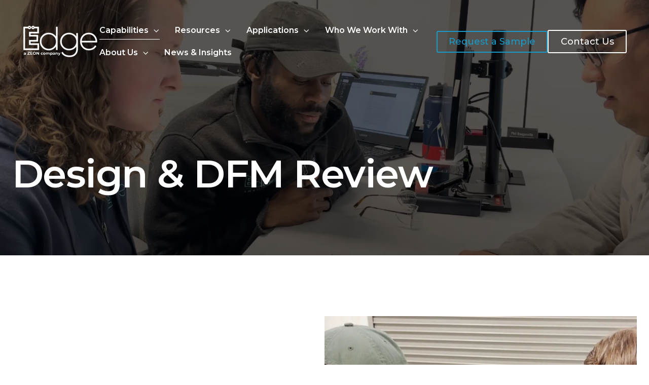

--- FILE ---
content_type: text/html; charset=UTF-8
request_url: https://www.edgeprecision.com/design-and-dfm-review
body_size: 11062
content:
<!doctype html><html lang="en" class="no-js "><head>
    <meta charset="utf-8">
    <title>Design and DFM Review | Edge Precision</title>
    <link rel="shortcut icon" href="https://www.edgeprecision.com/hubfs/images/edge-favicon.svg">
    <meta name="description" content="Thorough design review and DFM analysis helps the Edge experts align your product needs with manufacturing objectives. Explore our collaborative process.">
    
		<script>
			var act = {};
      act.xs = 479;
      act.sm = 767;
      act.md = 1139;
			act.scroll_offset = {
				sm: 81,
				md: 83,
				lg: 83,
				get: function() {
					if(window.matchMedia('(max-width: 767px)').matches) return act.scroll_offset.sm;
					if(window.matchMedia('(min-width: 1140px)').matches) return act.scroll_offset.lg;
					return act.scroll_offset.md;
				},
				set: function(sm, md, lg){
					act.scroll_offset.sm = sm;
					act.scroll_offset.md = md;
					act.scroll_offset.lg = lg;
				}
			};
		</script>
    
    <meta name="viewport" content="width=device-width, initial-scale=1">

    
    <meta property="og:description" content="Thorough design review and DFM analysis helps the Edge experts align your product needs with manufacturing objectives. Explore our collaborative process.">
    <meta property="og:title" content="Design and DFM Review | Edge Precision">
    <meta name="twitter:description" content="Thorough design review and DFM analysis helps the Edge experts align your product needs with manufacturing objectives. Explore our collaborative process.">
    <meta name="twitter:title" content="Design and DFM Review | Edge Precision">

    

    
    <style>
a.cta_button{-moz-box-sizing:content-box !important;-webkit-box-sizing:content-box !important;box-sizing:content-box !important;vertical-align:middle}.hs-breadcrumb-menu{list-style-type:none;margin:0px 0px 0px 0px;padding:0px 0px 0px 0px}.hs-breadcrumb-menu-item{float:left;padding:10px 0px 10px 10px}.hs-breadcrumb-menu-divider:before{content:'›';padding-left:10px}.hs-featured-image-link{border:0}.hs-featured-image{float:right;margin:0 0 20px 20px;max-width:50%}@media (max-width: 568px){.hs-featured-image{float:none;margin:0;width:100%;max-width:100%}}.hs-screen-reader-text{clip:rect(1px, 1px, 1px, 1px);height:1px;overflow:hidden;position:absolute !important;width:1px}
</style>

<link rel="stylesheet" href="https://www.edgeprecision.com/hubfs/hub_generated/template_assets/1/166716776235/1744269361406/template_main.min.css">
<link rel="stylesheet" href="https://www.edgeprecision.com/hubfs/hub_generated/template_assets/1/166718325935/1744269507988/template_child.min.css">
<link rel="stylesheet" href="https://www.edgeprecision.com/hubfs/hub_generated/template_assets/1/167292892672/1744269547882/template_nav.min.css">
<link rel="stylesheet" href="https://www.edgeprecision.com/hubfs/hub_generated/template_assets/1/166716776215/1744269355558/template_mobile-nav.min.css">
<link rel="stylesheet" href="https://www.edgeprecision.com/hubfs/hub_generated/template_assets/1/167293741110/1744269548459/template_header-01.min.css">
<link rel="stylesheet" href="https://www.edgeprecision.com/hubfs/hub_generated/template_assets/1/167294318360/1744269549004/template_header-01-overlap.min.css">
<link rel="stylesheet" href="https://www.edgeprecision.com/hubfs/hub_generated/template_assets/1/166716776226/1744269358684/template_section-extra-settings.min.css">
<link rel="stylesheet" href="https://www.edgeprecision.com/hubfs/hub_generated/template_assets/1/166717358950/1744269436978/template_section-decorations.min.css">
<link rel="stylesheet" href="https://www.edgeprecision.com/hubfs/hub_generated/template_assets/1/166716317586/1744269341082/template_section-intro.min.css">
<link rel="stylesheet" href="https://www.edgeprecision.com/hubfs/hub_generated/template_assets/1/166716317569/1744269336613/template_image-plus-text.min.css">
<link rel="stylesheet" href="https://www.edgeprecision.com/hubfs/hub_generated/template_assets/1/166716317582/1744269340503/template_rich-text.min.css">
<link rel="stylesheet" href="https://www.edgeprecision.com/hubfs/hub_generated/template_assets/1/166716317554/1744269332726/template_column-navigation.min.css">
<link rel="stylesheet" href="https://www.edgeprecision.com/hubfs/hub_generated/module_assets/1/166717358853/1744252514729/module_icon.min.css">
<link rel="stylesheet" href="https://www.edgeprecision.com/hubfs/hub_generated/template_assets/1/167498718828/1744269549570/template_footer-11.min.css">
<link rel="stylesheet" href="https://www.edgeprecision.com/hubfs/hub_generated/template_assets/1/166716317561/1744269334348/template_form.min.css">
<link class="hs-async-css" rel="preload" href="https://www.edgeprecision.com/hubfs/hub_generated/template_assets/1/166716776218/1744269356320/template_modal.min.css" as="style" onload="this.onload=null;this.rel='stylesheet'">
<noscript><link rel="stylesheet" href="https://www.edgeprecision.com/hubfs/hub_generated/template_assets/1/166716776218/1744269356320/template_modal.min.css"></noscript>
<style>
  @font-face {
    font-family: "Montserrat";
    font-weight: 700;
    font-style: normal;
    font-display: swap;
    src: url("/_hcms/googlefonts/Montserrat/700.woff2") format("woff2"), url("/_hcms/googlefonts/Montserrat/700.woff") format("woff");
  }
  @font-face {
    font-family: "Montserrat";
    font-weight: 500;
    font-style: normal;
    font-display: swap;
    src: url("/_hcms/googlefonts/Montserrat/500.woff2") format("woff2"), url("/_hcms/googlefonts/Montserrat/500.woff") format("woff");
  }
  @font-face {
    font-family: "Montserrat";
    font-weight: 400;
    font-style: normal;
    font-display: swap;
    src: url("/_hcms/googlefonts/Montserrat/regular.woff2") format("woff2"), url("/_hcms/googlefonts/Montserrat/regular.woff") format("woff");
  }
  @font-face {
    font-family: "Montserrat";
    font-weight: 600;
    font-style: normal;
    font-display: swap;
    src: url("/_hcms/googlefonts/Montserrat/600.woff2") format("woff2"), url("/_hcms/googlefonts/Montserrat/600.woff") format("woff");
  }
  @font-face {
    font-family: "Montserrat";
    font-weight: 700;
    font-style: normal;
    font-display: swap;
    src: url("/_hcms/googlefonts/Montserrat/700.woff2") format("woff2"), url("/_hcms/googlefonts/Montserrat/700.woff") format("woff");
  }
  @font-face {
    font-family: "Barlow Condensed";
    font-weight: 400;
    font-style: normal;
    font-display: swap;
    src: url("/_hcms/googlefonts/Barlow_Condensed/regular.woff2") format("woff2"), url("/_hcms/googlefonts/Barlow_Condensed/regular.woff") format("woff");
  }
  @font-face {
    font-family: "Barlow Condensed";
    font-weight: 600;
    font-style: normal;
    font-display: swap;
    src: url("/_hcms/googlefonts/Barlow_Condensed/600.woff2") format("woff2"), url("/_hcms/googlefonts/Barlow_Condensed/600.woff") format("woff");
  }
  @font-face {
    font-family: "Barlow Condensed";
    font-weight: 700;
    font-style: normal;
    font-display: swap;
    src: url("/_hcms/googlefonts/Barlow_Condensed/700.woff2") format("woff2"), url("/_hcms/googlefonts/Barlow_Condensed/700.woff") format("woff");
  }
</style>

<!-- Editor Styles -->
<style id="hs_editor_style" type="text/css">
.content_bucket-row-0-max-width-section-centering > .row-fluid {
  max-width: 1280px !important;
  margin-left: auto !important;
  margin-right: auto !important;
}
/* HubSpot Non-stacked Media Query Styles */
@media (min-width:768px) {
  .cell_17163011307773-row-1-vertical-alignment > .row-fluid {
    display: -ms-flexbox !important;
    -ms-flex-direction: row;
    display: flex !important;
    flex-direction: row;
  }
  .cell_1716301198649-vertical-alignment {
    display: -ms-flexbox !important;
    -ms-flex-direction: column !important;
    -ms-flex-pack: center !important;
    display: flex !important;
    flex-direction: column !important;
    justify-content: center !important;
  }
  .cell_1716301198649-vertical-alignment > div {
    flex-shrink: 0 !important;
  }
  .cell_1716301317751-vertical-alignment {
    display: -ms-flexbox !important;
    -ms-flex-direction: column !important;
    -ms-flex-pack: center !important;
    display: flex !important;
    flex-direction: column !important;
    justify-content: center !important;
  }
  .cell_1716301317751-vertical-alignment > div {
    flex-shrink: 0 !important;
  }
}
</style>
    

    
<!--  Added by GoogleAnalytics4 integration -->
<script>
var _hsp = window._hsp = window._hsp || [];
window.dataLayer = window.dataLayer || [];
function gtag(){dataLayer.push(arguments);}

var useGoogleConsentModeV2 = true;
var waitForUpdateMillis = 1000;


if (!window._hsGoogleConsentRunOnce) {
  window._hsGoogleConsentRunOnce = true;

  gtag('consent', 'default', {
    'ad_storage': 'denied',
    'analytics_storage': 'denied',
    'ad_user_data': 'denied',
    'ad_personalization': 'denied',
    'wait_for_update': waitForUpdateMillis
  });

  if (useGoogleConsentModeV2) {
    _hsp.push(['useGoogleConsentModeV2'])
  } else {
    _hsp.push(['addPrivacyConsentListener', function(consent){
      var hasAnalyticsConsent = consent && (consent.allowed || (consent.categories && consent.categories.analytics));
      var hasAdsConsent = consent && (consent.allowed || (consent.categories && consent.categories.advertisement));

      gtag('consent', 'update', {
        'ad_storage': hasAdsConsent ? 'granted' : 'denied',
        'analytics_storage': hasAnalyticsConsent ? 'granted' : 'denied',
        'ad_user_data': hasAdsConsent ? 'granted' : 'denied',
        'ad_personalization': hasAdsConsent ? 'granted' : 'denied'
      });
    }]);
  }
}

gtag('js', new Date());
gtag('set', 'developer_id.dZTQ1Zm', true);
gtag('config', 'G-6G0QFF6C5P');
</script>
<script async src="https://www.googletagmanager.com/gtag/js?id=G-6G0QFF6C5P"></script>

<!-- /Added by GoogleAnalytics4 integration -->

<!--  Added by GoogleTagManager integration -->
<script>
var _hsp = window._hsp = window._hsp || [];
window.dataLayer = window.dataLayer || [];
function gtag(){dataLayer.push(arguments);}

var useGoogleConsentModeV2 = true;
var waitForUpdateMillis = 1000;



var hsLoadGtm = function loadGtm() {
    if(window._hsGtmLoadOnce) {
      return;
    }

    if (useGoogleConsentModeV2) {

      gtag('set','developer_id.dZTQ1Zm',true);

      gtag('consent', 'default', {
      'ad_storage': 'denied',
      'analytics_storage': 'denied',
      'ad_user_data': 'denied',
      'ad_personalization': 'denied',
      'wait_for_update': waitForUpdateMillis
      });

      _hsp.push(['useGoogleConsentModeV2'])
    }

    (function(w,d,s,l,i){w[l]=w[l]||[];w[l].push({'gtm.start':
    new Date().getTime(),event:'gtm.js'});var f=d.getElementsByTagName(s)[0],
    j=d.createElement(s),dl=l!='dataLayer'?'&l='+l:'';j.async=true;j.src=
    'https://www.googletagmanager.com/gtm.js?id='+i+dl;f.parentNode.insertBefore(j,f);
    })(window,document,'script','dataLayer','GTM-MNG5C3QW');

    window._hsGtmLoadOnce = true;
};

_hsp.push(['addPrivacyConsentListener', function(consent){
  if(consent.allowed || (consent.categories && consent.categories.analytics)){
    hsLoadGtm();
  }
}]);

</script>

<!-- /Added by GoogleTagManager integration -->

    <link rel="canonical" href="https://www.edgeprecision.com/design-and-dfm-review">

<!-- Google Tag Manager -->
<script>(function(w,d,s,l,i){w[l]=w[l]||[];w[l].push({'gtm.start':
new Date().getTime(),event:'gtm.js'});var f=d.getElementsByTagName(s)[0],
j=d.createElement(s),dl=l!='dataLayer'?'&l='+l:'';j.async=true;j.src=
'https://www.googletagmanager.com/gtm.js?id='+i+dl;f.parentNode.insertBefore(j,f);
})(window,document,'script','dataLayer','GTM-MNG5C3QW');</script>
<!-- End Google Tag Manager -->
<meta property="og:url" content="https://www.edgeprecision.com/design-and-dfm-review">
<meta name="twitter:card" content="summary">
<meta http-equiv="content-language" content="en">






    
  <meta name="generator" content="HubSpot"></head>
  <body class="  hs-content-id-168046938642 hs-site-page page ">
<!--  Added by GoogleTagManager integration -->
<noscript><iframe src="https://www.googletagmanager.com/ns.html?id=GTM-MNG5C3QW" height="0" width="0" style="display:none;visibility:hidden"></iframe></noscript>

<!-- /Added by GoogleTagManager integration -->

    <div id="top"></div>
    <div class="page">
      
        <div data-global-resource-path="edge/partials/header-01.html">






  


<header class="header header--1 header--overlap header--sticky header--wo-search header--wo-lang hs-search-hidden">
  
  <div class="header__sticky-wrapper">
    <div class="header__sticky-element">
      <div class="header__section header__section--main section">
        <div class="header__center container">
          <div class="header__inner">
            <div class="header__logo"><div class="header__logo__overlap"><div id="hs_cos_wrapper_overlapping_header_logo" class="hs_cos_wrapper hs_cos_wrapper_widget hs_cos_wrapper_type_module widget-type-logo" style="" data-hs-cos-general-type="widget" data-hs-cos-type="module">
  






















  
  <span id="hs_cos_wrapper_overlapping_header_logo_hs_logo_widget" class="hs_cos_wrapper hs_cos_wrapper_widget hs_cos_wrapper_type_logo" style="" data-hs-cos-general-type="widget" data-hs-cos-type="logo"><a href="/" id="hs-link-overlapping_header_logo_hs_logo_widget" style="border-width:0px;border:0px;"><img src="https://www.edgeprecision.com/hs-fs/hubfs/a%20ZEON%20company%20(3).png?width=152&amp;height=65&amp;name=a%20ZEON%20company%20(3).png" class="hs-image-widget " height="65" style="height: auto;width:152px;border-width:0px;border:0px;" width="152" alt="a ZEON company (3)" title="a ZEON company (3)" srcset="https://www.edgeprecision.com/hs-fs/hubfs/a%20ZEON%20company%20(3).png?width=76&amp;height=33&amp;name=a%20ZEON%20company%20(3).png 76w, https://www.edgeprecision.com/hs-fs/hubfs/a%20ZEON%20company%20(3).png?width=152&amp;height=65&amp;name=a%20ZEON%20company%20(3).png 152w, https://www.edgeprecision.com/hs-fs/hubfs/a%20ZEON%20company%20(3).png?width=228&amp;height=98&amp;name=a%20ZEON%20company%20(3).png 228w, https://www.edgeprecision.com/hs-fs/hubfs/a%20ZEON%20company%20(3).png?width=304&amp;height=130&amp;name=a%20ZEON%20company%20(3).png 304w, https://www.edgeprecision.com/hs-fs/hubfs/a%20ZEON%20company%20(3).png?width=380&amp;height=163&amp;name=a%20ZEON%20company%20(3).png 380w, https://www.edgeprecision.com/hs-fs/hubfs/a%20ZEON%20company%20(3).png?width=456&amp;height=195&amp;name=a%20ZEON%20company%20(3).png 456w" sizes="(max-width: 152px) 100vw, 152px"></a></span>
</div></div><div class="header__logo__sticky"><div id="hs_cos_wrapper_sticky_header_logo" class="hs_cos_wrapper hs_cos_wrapper_widget hs_cos_wrapper_type_module widget-type-logo" style="" data-hs-cos-general-type="widget" data-hs-cos-type="module">
  






















  <span id="hs_cos_wrapper_sticky_header_logo_hs_logo_widget" class="hs_cos_wrapper hs_cos_wrapper_widget hs_cos_wrapper_type_logo" style="" data-hs-cos-general-type="widget" data-hs-cos-type="logo"><a href="/" id="hs-link-sticky_header_logo_hs_logo_widget" style="border-width:0px;border:0px;"><img src="https://www.edgeprecision.com/hs-fs/hubfs/a%20ZEON%20company%20(4)-1.png?width=152&amp;height=65&amp;name=a%20ZEON%20company%20(4)-1.png" class="hs-image-widget " height="65" style="height: auto;width:152px;border-width:0px;border:0px;" width="152" alt="Edge" title="Edge" loading="lazy" srcset="https://www.edgeprecision.com/hs-fs/hubfs/a%20ZEON%20company%20(4)-1.png?width=76&amp;height=33&amp;name=a%20ZEON%20company%20(4)-1.png 76w, https://www.edgeprecision.com/hs-fs/hubfs/a%20ZEON%20company%20(4)-1.png?width=152&amp;height=65&amp;name=a%20ZEON%20company%20(4)-1.png 152w, https://www.edgeprecision.com/hs-fs/hubfs/a%20ZEON%20company%20(4)-1.png?width=228&amp;height=98&amp;name=a%20ZEON%20company%20(4)-1.png 228w, https://www.edgeprecision.com/hs-fs/hubfs/a%20ZEON%20company%20(4)-1.png?width=304&amp;height=130&amp;name=a%20ZEON%20company%20(4)-1.png 304w, https://www.edgeprecision.com/hs-fs/hubfs/a%20ZEON%20company%20(4)-1.png?width=380&amp;height=163&amp;name=a%20ZEON%20company%20(4)-1.png 380w, https://www.edgeprecision.com/hs-fs/hubfs/a%20ZEON%20company%20(4)-1.png?width=456&amp;height=195&amp;name=a%20ZEON%20company%20(4)-1.png 456w" sizes="(max-width: 152px) 100vw, 152px"></a></span>
</div></div></div>
            <div class="header__nav-wrapper">
              <div class="header__nav">
                <div id="hs_cos_wrapper_header_nav" class="hs_cos_wrapper hs_cos_wrapper_widget hs_cos_wrapper_type_module" style="" data-hs-cos-general-type="widget" data-hs-cos-type="module"><div class="module module--header_nav module--nav">
    <div class="module__inner">

  <nav class="nav nav--light nav--on-hover nav--arrows hs-skip-lang-url-rewrite" flyout-delay="200" aria-label="Main menu">
    <ul class="nav__list nav__list--level1"><li class="nav__item nav__item--branch nav__item--active-branch">
        <a class="nav__link" href="/manufacturing-capabilites">Capabilities</a><ul class="nav__list nav__list--level2 nav__list--flyout"><li class="nav__item">
        <a class="nav__link" href="/compression-molding">Compression Molding</a></li><li class="nav__item">
        <a class="nav__link" href="https://www.edgeprecision.com/injection-molding">Injection Molding</a></li><li class="nav__item nav__item--active-branch nav__item--active">
        <a class="nav__link" href="/design-and-dfm-review">Design &amp; DFM Review</a></li><li class="nav__item">
        <a class="nav__link" href="/assembly-services">Assembly</a></li><li class="nav__item">
        <a class="nav__link" href="/program-management">Program Management</a></li><li class="nav__item">
        <a class="nav__link" href="https://www.edgeprecision.com/plasma-surface-modification-services">Plasma &amp; surface modification services</a></li></ul></li><li class="nav__item nav__item--branch">
        <a class="nav__link" href="/resources">Resources</a><ul class="nav__list nav__list--level2 nav__list--flyout"><li class="nav__item">
        <a class="nav__link" href="/material-recommendations">Material Recommendations</a></li><li class="nav__item">
        <a class="nav__link" href="/design-guidelines">Design Guidelines</a></li><li class="nav__item">
        <a class="nav__link" href="https://www.edgeprecision.com/case-studies">Case Studies</a></li><li class="nav__item">
        <a class="nav__link" href="https://www.edgeprecision.com/microwell-calculator">Microwell Calculator</a></li><li class="nav__item">
        <a class="nav__link" href="https://www.edgeprecision.com/micropore-calculator">Micropore Filter Calculator</a></li></ul></li><li class="nav__item nav__item--branch">
        <a class="nav__link" href="/applications-industries">Applications</a><ul class="nav__list nav__list--level2 nav__list--flyout"><li class="nav__item">
        <a class="nav__link" href="/microfluidics">Microfluidics</a></li><li class="nav__item">
        <a class="nav__link" href="/micropore-filtration">Micropore Filtration </a></li><li class="nav__item">
        <a class="nav__link" href="/custom-microplates">Custom Microplates</a></li><li class="nav__item">
        <a class="nav__link" href="/dcs">Deterministic Cell Separation</a></li></ul></li><li class="nav__item nav__item--branch">
        <a class="nav__link" href="/who-we-work-with">Who We Work With </a><ul class="nav__list nav__list--level2 nav__list--flyout"><li class="nav__item">
        <a class="nav__link" href="/ideal-customer">Our Ideal Customer</a></li><li class="nav__item">
        <a class="nav__link" href="/cmos">CMOs </a></li><li class="nav__item">
        <a class="nav__link" href="/customer-success-stories">Customer Success Stories</a></li></ul></li><li class="nav__item nav__item--branch">
        <a class="nav__link" href="/about">About Us</a><ul class="nav__list nav__list--level2 nav__list--flyout"><li class="nav__item">
        <a class="nav__link" href="/about#team">Our Team</a></li><li class="nav__item">
        <a class="nav__link" href="/about#careers">Careers</a></li><li class="nav__item">
        <a class="nav__link" href="https://www.edgeprecision.com/request-sample">Request a sample</a></li></ul></li><li class="nav__item">
        <a class="nav__link" href="/news-and-insights">News &amp; Insights</a></li></ul>
  </nav>

    </div>
  </div>

</div>
              </div>
              
              
            </div>
            <div class="header__aside">
              <div class="header__buttons">
                <div class="header__buttons__static">
                  <div id="hs_cos_wrapper_header_buttons" class="hs_cos_wrapper hs_cos_wrapper_widget hs_cos_wrapper_type_module" style="" data-hs-cos-general-type="widget" data-hs-cos-type="module">


<div class="module module--header_buttons module--button module--text-right">
    <div class="module__inner">

  <div class="inline-items inline-items--right" style="gap: 12px;">
        
        
        
    
  <a href="https://www.edgeprecision.com/request-sample" class="btn btn--fill btn--small btn--accent btn--default  btn--header_buttons-1">
          
          Request a Sample
        </a>
        
        
        
    
  <a href="#" class="btn btn--fill btn--small btn--dark btn--default  btn--header_buttons-2">
          
          Contact Us
        </a></div>

    </div>
  </div>
</div>
                </div>
                <div class="header__buttons__overlap">
                  <div id="hs_cos_wrapper_header_buttons_overlap" class="hs_cos_wrapper hs_cos_wrapper_widget hs_cos_wrapper_type_module" style="" data-hs-cos-general-type="widget" data-hs-cos-type="module">


<div class="module module--header_buttons_overlap module--button">
    <div class="module__inner">

  <div class="inline-items" style="gap: 12px;">
        
        
        
    
  <a href="https://www.edgeprecision.com/request-sample" class="btn btn--outline btn--small btn--accent btn--default  btn--header_buttons_overlap-1">
          
          Request a Sample
        </a>
        
        
        
    
  <a href="/contact" class="btn btn--outline btn--small btn--white btn--default  btn--header_buttons_overlap-2">
          
          Contact Us
        </a></div>

    </div>
  </div>
</div>
                </div>
                
                  <div class="header__buttons__sticky">
                    <div id="hs_cos_wrapper_header_buttons" class="hs_cos_wrapper hs_cos_wrapper_widget hs_cos_wrapper_type_module" style="" data-hs-cos-general-type="widget" data-hs-cos-type="module">


<div class="module module--header_buttons module--button module--text-right">
    <div class="module__inner">

  <div class="inline-items inline-items--right" style="gap: 12px;">
        
        
        
    
  <a href="https://www.edgeprecision.com/request-sample" class="btn btn--fill btn--small btn--accent btn--default  btn--header_buttons-1">
          
          Request a Sample
        </a>
        
        
        
    
  <a href="#" class="btn btn--fill btn--small btn--dark btn--default  btn--header_buttons-2">
          
          Contact Us
        </a></div>

    </div>
  </div>
</div>
                  </div>
                
              </div>
              <div class="header__mobile-nav">
                <div id="hs_cos_wrapper_header_mobile_nav" class="hs_cos_wrapper hs_cos_wrapper_widget hs_cos_wrapper_type_module" style="" data-hs-cos-general-type="widget" data-hs-cos-type="module">







<div class="module module--header_mobile_nav module--mnav">
    <div class="module__inner">

  <div class="mnav mnav--light">
    <a class="mnav__open ui-icon" href="javascript:;" role="button" aria-label="Open menu">
      <svg width="24" height="24" viewbox="0 0 24 24" xmlns="http://www.w3.org/2000/svg">
        <path d="M3 6a1 1 0 0 1 1-1h16a1 1 0 1 1 0 2H4a1 1 0 0 1-1-1zm0 6a1 1 0 0 1 1-1h16a1 1 0 1 1 0 2H4a1 1 0 0 1-1-1zm1 5a1 1 0 1 0 0 2h16a1 1 0 1 0 0-2H4z" fill="currentColor" />
      </svg>
    </a>
    <div class="mnav__overlay"></div>
    <div class="mnav__popup">
      
      <div class="mnav__section mnav__section--first mnav__menu hs-skip-lang-url-rewrite">
        
  
  
    <ul class="mnav__menu__list mnav__menu__list--level1">
      <li class="mnav__menu__item mnav__menu__item--parent mnav__menu__item--active-branch">
        <div class="mnav__menu__label">
          <a class="mnav__menu__link" href="/manufacturing-capabilites">Capabilities</a>
          
            <div class="mnav__menu__toggle" role="button">
              <div class="mnav__menu__toggle__open-icon">
                <svg class="mnav__menu__toggle__open" width="24" height="24" viewbox="0 0 24 24" xmlns="http://www.w3.org/2000/svg">
                  <path d="M5.29289 8.29289C4.90237 8.68342 4.90237 9.31658 5.29289 9.70711L11.2929 15.7071C11.6834 16.0976 12.3166 16.0976 12.7071 15.7071L18.7071 9.70711C19.0976 9.31658 19.0976 8.68342 18.7071 8.29289C18.3166 7.90237 17.6834 7.90237 17.2929 8.29289L12 13.5858L6.70711 8.29289C6.31658 7.90237 5.68342 7.90237 5.29289 8.29289Z" fill="currentColor" />
                </svg>
              </div>
              <div class="mnav__menu__toggle__close-icon">
                <svg width="24" height="24" viewbox="0 0 24 24" xmlns="http://www.w3.org/2000/svg">
                  <path d="M5.29289 15.7071C4.90237 15.3166 4.90237 14.6834 5.29289 14.2929L11.2929 8.29289C11.6834 7.90237 12.3166 7.90237 12.7071 8.29289L18.7071 14.2929C19.0976 14.6834 19.0976 15.3166 18.7071 15.7071C18.3166 16.0976 17.6834 16.0976 17.2929 15.7071L12 10.4142L6.70711 15.7071C6.31658 16.0976 5.68342 16.0976 5.29289 15.7071Z" fill="currentColor" />
                </svg>
              </div>
            </div>
          
        </div>
        
  
  
    <ul class="mnav__menu__list mnav__menu__list--level2 mnav__menu__list--child">
      <li class="mnav__menu__item">
        <div class="mnav__menu__label">
          <a class="mnav__menu__link" href="/compression-molding">Compression Molding</a>
          
        </div>
        
  
  

      </li>
    
  
    
      <li class="mnav__menu__item">
        <div class="mnav__menu__label">
          <a class="mnav__menu__link" href="https://www.edgeprecision.com/injection-molding">Injection Molding</a>
          
        </div>
        
  
  

      </li>
    
  
    
      <li class="mnav__menu__item mnav__menu__item--active-branch mnav__menu__item--active">
        <div class="mnav__menu__label">
          <a class="mnav__menu__link" href="/design-and-dfm-review">Design &amp; DFM Review</a>
          
        </div>
        
  
  

      </li>
    
  
    
      <li class="mnav__menu__item">
        <div class="mnav__menu__label">
          <a class="mnav__menu__link" href="/assembly-services">Assembly</a>
          
        </div>
        
  
  

      </li>
    
  
    
      <li class="mnav__menu__item">
        <div class="mnav__menu__label">
          <a class="mnav__menu__link" href="/program-management">Program Management</a>
          
        </div>
        
  
  

      </li>
    
  
    
      <li class="mnav__menu__item">
        <div class="mnav__menu__label">
          <a class="mnav__menu__link" href="https://www.edgeprecision.com/plasma-surface-modification-services">Plasma &amp; surface modification services</a>
          
        </div>
        
  
  

      </li>
    </ul>
  

      </li>
    
  
    
      <li class="mnav__menu__item mnav__menu__item--parent">
        <div class="mnav__menu__label">
          <a class="mnav__menu__link" href="/resources">Resources</a>
          
            <div class="mnav__menu__toggle" role="button">
              <div class="mnav__menu__toggle__open-icon">
                <svg class="mnav__menu__toggle__open" width="24" height="24" viewbox="0 0 24 24" xmlns="http://www.w3.org/2000/svg">
                  <path d="M5.29289 8.29289C4.90237 8.68342 4.90237 9.31658 5.29289 9.70711L11.2929 15.7071C11.6834 16.0976 12.3166 16.0976 12.7071 15.7071L18.7071 9.70711C19.0976 9.31658 19.0976 8.68342 18.7071 8.29289C18.3166 7.90237 17.6834 7.90237 17.2929 8.29289L12 13.5858L6.70711 8.29289C6.31658 7.90237 5.68342 7.90237 5.29289 8.29289Z" fill="currentColor" />
                </svg>
              </div>
              <div class="mnav__menu__toggle__close-icon">
                <svg width="24" height="24" viewbox="0 0 24 24" xmlns="http://www.w3.org/2000/svg">
                  <path d="M5.29289 15.7071C4.90237 15.3166 4.90237 14.6834 5.29289 14.2929L11.2929 8.29289C11.6834 7.90237 12.3166 7.90237 12.7071 8.29289L18.7071 14.2929C19.0976 14.6834 19.0976 15.3166 18.7071 15.7071C18.3166 16.0976 17.6834 16.0976 17.2929 15.7071L12 10.4142L6.70711 15.7071C6.31658 16.0976 5.68342 16.0976 5.29289 15.7071Z" fill="currentColor" />
                </svg>
              </div>
            </div>
          
        </div>
        
  
  
    <ul class="mnav__menu__list mnav__menu__list--level2 mnav__menu__list--child">
      <li class="mnav__menu__item">
        <div class="mnav__menu__label">
          <a class="mnav__menu__link" href="/material-recommendations">Material Recommendations</a>
          
        </div>
        
  
  

      </li>
    
  
    
      <li class="mnav__menu__item">
        <div class="mnav__menu__label">
          <a class="mnav__menu__link" href="/design-guidelines">Design Guidelines</a>
          
        </div>
        
  
  

      </li>
    
  
    
      <li class="mnav__menu__item">
        <div class="mnav__menu__label">
          <a class="mnav__menu__link" href="https://www.edgeprecision.com/case-studies">Case Studies</a>
          
        </div>
        
  
  

      </li>
    
  
    
      <li class="mnav__menu__item">
        <div class="mnav__menu__label">
          <a class="mnav__menu__link" href="https://www.edgeprecision.com/microwell-calculator">Microwell Calculator</a>
          
        </div>
        
  
  

      </li>
    
  
    
      <li class="mnav__menu__item">
        <div class="mnav__menu__label">
          <a class="mnav__menu__link" href="https://www.edgeprecision.com/micropore-calculator">Micropore Filter Calculator</a>
          
        </div>
        
  
  

      </li>
    </ul>
  

      </li>
    
  
    
      <li class="mnav__menu__item mnav__menu__item--parent">
        <div class="mnav__menu__label">
          <a class="mnav__menu__link" href="/applications-industries">Applications</a>
          
            <div class="mnav__menu__toggle" role="button">
              <div class="mnav__menu__toggle__open-icon">
                <svg class="mnav__menu__toggle__open" width="24" height="24" viewbox="0 0 24 24" xmlns="http://www.w3.org/2000/svg">
                  <path d="M5.29289 8.29289C4.90237 8.68342 4.90237 9.31658 5.29289 9.70711L11.2929 15.7071C11.6834 16.0976 12.3166 16.0976 12.7071 15.7071L18.7071 9.70711C19.0976 9.31658 19.0976 8.68342 18.7071 8.29289C18.3166 7.90237 17.6834 7.90237 17.2929 8.29289L12 13.5858L6.70711 8.29289C6.31658 7.90237 5.68342 7.90237 5.29289 8.29289Z" fill="currentColor" />
                </svg>
              </div>
              <div class="mnav__menu__toggle__close-icon">
                <svg width="24" height="24" viewbox="0 0 24 24" xmlns="http://www.w3.org/2000/svg">
                  <path d="M5.29289 15.7071C4.90237 15.3166 4.90237 14.6834 5.29289 14.2929L11.2929 8.29289C11.6834 7.90237 12.3166 7.90237 12.7071 8.29289L18.7071 14.2929C19.0976 14.6834 19.0976 15.3166 18.7071 15.7071C18.3166 16.0976 17.6834 16.0976 17.2929 15.7071L12 10.4142L6.70711 15.7071C6.31658 16.0976 5.68342 16.0976 5.29289 15.7071Z" fill="currentColor" />
                </svg>
              </div>
            </div>
          
        </div>
        
  
  
    <ul class="mnav__menu__list mnav__menu__list--level2 mnav__menu__list--child">
      <li class="mnav__menu__item">
        <div class="mnav__menu__label">
          <a class="mnav__menu__link" href="/microfluidics">Microfluidics</a>
          
        </div>
        
  
  

      </li>
    
  
    
      <li class="mnav__menu__item">
        <div class="mnav__menu__label">
          <a class="mnav__menu__link" href="/micropore-filtration">Micropore Filtration </a>
          
        </div>
        
  
  

      </li>
    
  
    
      <li class="mnav__menu__item">
        <div class="mnav__menu__label">
          <a class="mnav__menu__link" href="/custom-microplates">Custom Microplates</a>
          
        </div>
        
  
  

      </li>
    
  
    
      <li class="mnav__menu__item">
        <div class="mnav__menu__label">
          <a class="mnav__menu__link" href="/dcs">Deterministic Cell Separation</a>
          
        </div>
        
  
  

      </li>
    </ul>
  

      </li>
    
  
    
      <li class="mnav__menu__item mnav__menu__item--parent">
        <div class="mnav__menu__label">
          <a class="mnav__menu__link" href="/who-we-work-with">Who We Work With </a>
          
            <div class="mnav__menu__toggle" role="button">
              <div class="mnav__menu__toggle__open-icon">
                <svg class="mnav__menu__toggle__open" width="24" height="24" viewbox="0 0 24 24" xmlns="http://www.w3.org/2000/svg">
                  <path d="M5.29289 8.29289C4.90237 8.68342 4.90237 9.31658 5.29289 9.70711L11.2929 15.7071C11.6834 16.0976 12.3166 16.0976 12.7071 15.7071L18.7071 9.70711C19.0976 9.31658 19.0976 8.68342 18.7071 8.29289C18.3166 7.90237 17.6834 7.90237 17.2929 8.29289L12 13.5858L6.70711 8.29289C6.31658 7.90237 5.68342 7.90237 5.29289 8.29289Z" fill="currentColor" />
                </svg>
              </div>
              <div class="mnav__menu__toggle__close-icon">
                <svg width="24" height="24" viewbox="0 0 24 24" xmlns="http://www.w3.org/2000/svg">
                  <path d="M5.29289 15.7071C4.90237 15.3166 4.90237 14.6834 5.29289 14.2929L11.2929 8.29289C11.6834 7.90237 12.3166 7.90237 12.7071 8.29289L18.7071 14.2929C19.0976 14.6834 19.0976 15.3166 18.7071 15.7071C18.3166 16.0976 17.6834 16.0976 17.2929 15.7071L12 10.4142L6.70711 15.7071C6.31658 16.0976 5.68342 16.0976 5.29289 15.7071Z" fill="currentColor" />
                </svg>
              </div>
            </div>
          
        </div>
        
  
  
    <ul class="mnav__menu__list mnav__menu__list--level2 mnav__menu__list--child">
      <li class="mnav__menu__item">
        <div class="mnav__menu__label">
          <a class="mnav__menu__link" href="/ideal-customer">Our Ideal Customer</a>
          
        </div>
        
  
  

      </li>
    
  
    
      <li class="mnav__menu__item">
        <div class="mnav__menu__label">
          <a class="mnav__menu__link" href="/cmos">CMOs </a>
          
        </div>
        
  
  

      </li>
    
  
    
      <li class="mnav__menu__item">
        <div class="mnav__menu__label">
          <a class="mnav__menu__link" href="/customer-success-stories">Customer Success Stories</a>
          
        </div>
        
  
  

      </li>
    </ul>
  

      </li>
    
  
    
      <li class="mnav__menu__item mnav__menu__item--parent">
        <div class="mnav__menu__label">
          <a class="mnav__menu__link" href="/about">About Us</a>
          
            <div class="mnav__menu__toggle" role="button">
              <div class="mnav__menu__toggle__open-icon">
                <svg class="mnav__menu__toggle__open" width="24" height="24" viewbox="0 0 24 24" xmlns="http://www.w3.org/2000/svg">
                  <path d="M5.29289 8.29289C4.90237 8.68342 4.90237 9.31658 5.29289 9.70711L11.2929 15.7071C11.6834 16.0976 12.3166 16.0976 12.7071 15.7071L18.7071 9.70711C19.0976 9.31658 19.0976 8.68342 18.7071 8.29289C18.3166 7.90237 17.6834 7.90237 17.2929 8.29289L12 13.5858L6.70711 8.29289C6.31658 7.90237 5.68342 7.90237 5.29289 8.29289Z" fill="currentColor" />
                </svg>
              </div>
              <div class="mnav__menu__toggle__close-icon">
                <svg width="24" height="24" viewbox="0 0 24 24" xmlns="http://www.w3.org/2000/svg">
                  <path d="M5.29289 15.7071C4.90237 15.3166 4.90237 14.6834 5.29289 14.2929L11.2929 8.29289C11.6834 7.90237 12.3166 7.90237 12.7071 8.29289L18.7071 14.2929C19.0976 14.6834 19.0976 15.3166 18.7071 15.7071C18.3166 16.0976 17.6834 16.0976 17.2929 15.7071L12 10.4142L6.70711 15.7071C6.31658 16.0976 5.68342 16.0976 5.29289 15.7071Z" fill="currentColor" />
                </svg>
              </div>
            </div>
          
        </div>
        
  
  
    <ul class="mnav__menu__list mnav__menu__list--level2 mnav__menu__list--child">
      <li class="mnav__menu__item">
        <div class="mnav__menu__label">
          <a class="mnav__menu__link" href="/about#team">Our Team</a>
          
        </div>
        
  
  

      </li>
    
  
    
      <li class="mnav__menu__item">
        <div class="mnav__menu__label">
          <a class="mnav__menu__link" href="/about#careers">Careers</a>
          
        </div>
        
  
  

      </li>
    
  
    
      <li class="mnav__menu__item">
        <div class="mnav__menu__label">
          <a class="mnav__menu__link" href="https://www.edgeprecision.com/request-sample">Request a sample</a>
          
        </div>
        
  
  

      </li>
    </ul>
  

      </li>
    
  
    
      <li class="mnav__menu__item">
        <div class="mnav__menu__label">
          <a class="mnav__menu__link" href="/news-and-insights">News &amp; Insights</a>
          
        </div>
        
  
  

      </li>
    </ul>
  

      </div>
      
      
      
      
        <div class="mnav__section mnav__buttons inline-items inline-items--left">
    
  <a href="#" class="btn btn--outline btn--small btn--dark btn--default  btn--header_mobile_nav-1">
                
                Get Started with Edge
              </a></div>
      
      
      
      
      
      
      
      
      <a href="javascript:;" class="mnav__close ui-icon" role="button" aria-label="Open menu">
        <svg width="24" height="24" viewbox="0 0 24 24" xmlns="http://www.w3.org/2000/svg">
          <path d="M20.707 4.707a1 1 0 0 0-1.414-1.414L12 10.586 4.707 3.293a1 1 0 0 0-1.414 1.414L10.586 12l-7.293 7.293a1 1 0 1 0 1.414 1.414L12 13.414l7.293 7.293a1 1 0 0 0 1.414-1.414L13.414 12l7.293-7.293z" fill="currentColor" />
        </svg>
      </a>
    </div>
  </div>

    </div>
  </div>
</div>
              </div>
            </div>
          </div>
        </div>
      </div>
    </div>
  </div>
</header>


  
</div>
      
      <main id="main-content" class="body">
        
  
  <div class="container-fluid main">
<div class="row-fluid-wrapper">
<div class="row-fluid">
<div class="span12 widget-span widget-type-cell " style="" data-widget-type="cell" data-x="0" data-w="12">

<div class="row-fluid-wrapper row-depth-1 row-number-1 dnd-section content_bucket-row-0-max-width-section-centering">
<div class="row-fluid ">
<div class="span12 widget-span widget-type-cell dnd-column" style="" data-widget-type="cell" data-x="0" data-w="12">

<div class="row-fluid-wrapper row-depth-1 row-number-2 dnd-row">
<div class="row-fluid ">
<div class="span12 widget-span widget-type-custom_widget dnd-module" style="" data-widget-type="custom_widget" data-x="0" data-w="12">
<div id="hs_cos_wrapper_module_17165677366865" class="hs_cos_wrapper hs_cos_wrapper_widget hs_cos_wrapper_type_module" style="" data-hs-cos-general-type="widget" data-hs-cos-type="module">
<script>
  var currentScript = document.currentScript || (function() {
    var scripts = document.getElementsByTagName('script');
    return scripts[scripts.length - 1];
  })();
	
	
                                                        
	                                            
																												
	
		
			currentScript.closest('.dnd-section').classList.add('hero-banner');
		
	
																													
	
																													
	
</script>




<div class="module--section-bg module--17165677366865"><div class="section-bg section-bg--dark section-bg--top-border-none section-bg--bottom-border-none">
      
      
        <img class="section-bg__media section-bg__media--lg section-bg__img" src="https://www.edgeprecision.com/hs-fs/hubfs/Website%20Images/Capabilities/Design_DFM/design-and-dfm-review-hero-1.webp?width=3760&amp;height=1360&amp;name=design-and-dfm-review-hero-1.webp" height="1360" width="3760" alt="design-and-dfm-review-hero" style="object-position: center center" srcset="https://www.edgeprecision.com/hs-fs/hubfs/Website%20Images/Capabilities/Design_DFM/design-and-dfm-review-hero-1.webp?width=1880&amp;height=680&amp;name=design-and-dfm-review-hero-1.webp 1880w, https://www.edgeprecision.com/hs-fs/hubfs/Website%20Images/Capabilities/Design_DFM/design-and-dfm-review-hero-1.webp?width=3760&amp;height=1360&amp;name=design-and-dfm-review-hero-1.webp 3760w, https://www.edgeprecision.com/hs-fs/hubfs/Website%20Images/Capabilities/Design_DFM/design-and-dfm-review-hero-1.webp?width=5640&amp;height=2040&amp;name=design-and-dfm-review-hero-1.webp 5640w, https://www.edgeprecision.com/hs-fs/hubfs/Website%20Images/Capabilities/Design_DFM/design-and-dfm-review-hero-1.webp?width=7520&amp;height=2720&amp;name=design-and-dfm-review-hero-1.webp 7520w, https://www.edgeprecision.com/hs-fs/hubfs/Website%20Images/Capabilities/Design_DFM/design-and-dfm-review-hero-1.webp?width=9400&amp;height=3400&amp;name=design-and-dfm-review-hero-1.webp 9400w, https://www.edgeprecision.com/hs-fs/hubfs/Website%20Images/Capabilities/Design_DFM/design-and-dfm-review-hero-1.webp?width=11280&amp;height=4080&amp;name=design-and-dfm-review-hero-1.webp 11280w" sizes="(max-width: 3760px) 100vw, 3760px">
      
      
      
      
      
      
      
      
      
      
      
    
    
    
      <div class="section-bg__overlay section-bg__overlay--black" style="opacity: 0.65;"></div>
    
    
    
  
    
  </div>
</div></div>

</div><!--end widget-span -->
</div><!--end row-->
</div><!--end row-wrapper -->

<div class="row-fluid-wrapper row-depth-1 row-number-3 dnd-row">
<div class="row-fluid ">
<div class="span12 widget-span widget-type-custom_widget dnd-module" style="" data-widget-type="custom_widget" data-x="0" data-w="12">
<div id="hs_cos_wrapper_module_17165677366866" class="hs_cos_wrapper hs_cos_wrapper_widget hs_cos_wrapper_type_module" style="" data-hs-cos-general-type="widget" data-hs-cos-type="module">


<style>

	
    .hero-content-wrap {
      position: relative;
    }
    .hero-content-wrap::before {
      content: "";
      
      width: 1080px;
      height: 29px;
      
      background-image: url(https://www.edgeprecision.com/hubfs/Website%20Images/Background%20Decor/LineDotDecor.png);
      background-repeat: no-repeat;
      background-size: 100%;
      display: block;
      position: absolute;
      pointer-events: none;
      z-index: 1;
      top: 48%;
      transform: translateY(-52%);
      
      right: 103%;
      
    }
    
		
		@media (max-width: 767px) {
			.hero-content-wrap::before {
				display: none !important;
			}
		}
		
	

</style>

<div class="module--section-decor module--17165677366866">
	<div class="section-decor section-decor--hidden">
    <div class="section-decor__inner">
    
      
    
    </div>
	</div>																																																						
</div></div>

</div><!--end widget-span -->
</div><!--end row-->
</div><!--end row-wrapper -->

<div class="row-fluid-wrapper row-depth-1 row-number-4 dnd-row">
<div class="row-fluid ">
<div class="span12 widget-span widget-type-custom_widget dnd-module" style="" data-widget-type="custom_widget" data-x="0" data-w="12">
<div id="hs_cos_wrapper_module_17165677366867" class="hs_cos_wrapper hs_cos_wrapper_widget hs_cos_wrapper_type_module" style="" data-hs-cos-general-type="widget" data-hs-cos-type="module">


<div class="module module--17165677366867 module--section-intro hero-content-wrap">
    <div class="module__inner">

  <div class="section-intro section-intro--dark txt--dark">
    
    
    <div class="section-intro__title">
      
      <h1 class="display" style="margin-bottom: 0;">Design &amp; DFM Review</h1>
    </div>
    
    <div class="section-intro__desc">
      <div class="section-intro__desc-inner clear">
        
      </div>
    </div>
    
  </div>

    </div>
  </div>
</div>

</div><!--end widget-span -->
</div><!--end row-->
</div><!--end row-wrapper -->

</div><!--end widget-span -->
</div><!--end row-->
</div><!--end row-wrapper -->

<div class="row-fluid-wrapper row-depth-1 row-number-5 dnd-section">
<div class="row-fluid ">
<div class="span12 widget-span widget-type-cell dnd-column" style="" data-widget-type="cell" data-x="0" data-w="12">

<div class="row-fluid-wrapper row-depth-1 row-number-6 dnd-row">
<div class="row-fluid ">
<div class="span12 widget-span widget-type-custom_widget dnd-module" style="" data-widget-type="custom_widget" data-x="0" data-w="12">
<div id="hs_cos_wrapper_widget_1715796871681" class="hs_cos_wrapper hs_cos_wrapper_widget hs_cos_wrapper_type_module" style="" data-hs-cos-general-type="widget" data-hs-cos-type="module">



<div class="module--section-bg module--1715796871681"><div class="section-bg section-bg--white section-bg--top-border-none section-bg--bottom-border-none">
    
    
    
    
  
    
  </div>
</div></div>

</div><!--end widget-span -->
</div><!--end row-->
</div><!--end row-wrapper -->

<div class="row-fluid-wrapper row-depth-1 row-number-7 dnd-row">
<div class="row-fluid ">
<div class="span12 widget-span widget-type-custom_widget dnd-module" style="" data-widget-type="custom_widget" data-x="0" data-w="12">
<div id="hs_cos_wrapper_module_1715790983109" class="hs_cos_wrapper hs_cos_wrapper_widget hs_cos_wrapper_type_module" style="" data-hs-cos-general-type="widget" data-hs-cos-type="module">



<div class="module module--1715790983109 module--img-txt">
    <div class="module__inner">

  <div class="img-txt img-txt--light img-txt--ti img-txt--sti img-txt--stacked-txt-center img-txt--stacked-img-center img-txt--align-middle">
    <div class="img-txt__col img-txt__col--txt normal-text">
      <div class="img-txt__col-content">
        <div class="img-txt__decor md-hidden sm-hidden">
          <div class="decor__container">
            <div class="line-segment"></div>
            <div class="circle-tip"></div>
          </div>
        </div>
        
        <div class="img-txt__txt txt--light clear">
          <h4>Edge begins each project with a comprehensive DFM review and provides recommendations for design optimization in alignment with our molding, assembly, and quality management processes.</h4>
<p>The results guide decisions about potential design and process efficiencies, materials, tooling, and manufacturing scale-up. We can also seamlessly pivot to innovating designs that meet regulatory requirements and product specifications.</p>
        </div>
        
      </div>
    </div>
    <div class="img-txt__col img-txt__col--img">
      <div class="img-txt__col-content img--1715790983109" style="max-width: 630px;">
        
          
        
        
          
        
        
    
  

  
  <img src="https://www.edgeprecision.com/hs-fs/hubfs/Website%20Images/Capabilities/Design_DFM/section-image.webp?width=630&amp;height=630&amp;name=section-image.webp" alt="section-image" srcset="https://www.edgeprecision.com/hs-fs/hubfs/Website%20Images/Capabilities/Design_DFM/section-image.webp?width=360&amp;name=section-image.webp 360w, https://www.edgeprecision.com/hs-fs/hubfs/Website%20Images/Capabilities/Design_DFM/section-image.webp?width=480&amp;name=section-image.webp 480w, https://www.edgeprecision.com/hs-fs/hubfs/Website%20Images/Capabilities/Design_DFM/section-image.webp?width=720&amp;name=section-image.webp 720w, https://www.edgeprecision.com/hs-fs/hubfs/Website%20Images/Capabilities/Design_DFM/section-image.webp?width=768&amp;name=section-image.webp 768w, https://www.edgeprecision.com/hs-fs/hubfs/Website%20Images/Capabilities/Design_DFM/section-image.webp?width=1260&amp;name=section-image.webp 1260w" width="630" height="630" loading="lazy" class=" " draggable="false">


      </div>
    </div>
  </div>

    </div>
  </div>


<style>
  
	@media (min-width: 1140px) {
		.module--1715790983109 .img-txt__col--txt {
			flex: 1 1 50%;
		}
		.module--1715790983109 .img-txt__col--img {
			flex: 1 2 auto;
		}
	}
  
  @media (max-width: 1139px) {
    
    
  }
</style></div>

</div><!--end widget-span -->
</div><!--end row-->
</div><!--end row-wrapper -->

</div><!--end widget-span -->
</div><!--end row-->
</div><!--end row-wrapper -->

<div class="row-fluid-wrapper row-depth-1 row-number-8 dnd-section">
<div class="row-fluid ">
<div class="span12 widget-span widget-type-cell dnd-column" style="" data-widget-type="cell" data-x="0" data-w="12">

<div class="row-fluid-wrapper row-depth-1 row-number-9 dnd-row">
<div class="row-fluid ">
<div class="span12 widget-span widget-type-custom_widget dnd-module" style="" data-widget-type="custom_widget" data-x="0" data-w="12">
<div id="hs_cos_wrapper_widget_1715730774132" class="hs_cos_wrapper hs_cos_wrapper_widget hs_cos_wrapper_type_module" style="" data-hs-cos-general-type="widget" data-hs-cos-type="module">



<div class="module--section-bg module--1715730774132"><div class="section-bg section-bg--white section-bg--top-border-none section-bg--bottom-border-none">
      
      
        <img class="section-bg__media section-bg__media--lg section-bg__img" src="https://www.edgeprecision.com/hs-fs/hubfs/edge-default-bg-1920.webp?width=1920&amp;height=1300&amp;name=edge-default-bg-1920.webp" height="1300" width="1920" alt="" style="object-position: center center" loading="lazy" srcset="https://www.edgeprecision.com/hs-fs/hubfs/edge-default-bg-1920.webp?width=960&amp;height=650&amp;name=edge-default-bg-1920.webp 960w, https://www.edgeprecision.com/hs-fs/hubfs/edge-default-bg-1920.webp?width=1920&amp;height=1300&amp;name=edge-default-bg-1920.webp 1920w, https://www.edgeprecision.com/hs-fs/hubfs/edge-default-bg-1920.webp?width=2880&amp;height=1950&amp;name=edge-default-bg-1920.webp 2880w, https://www.edgeprecision.com/hs-fs/hubfs/edge-default-bg-1920.webp?width=3840&amp;height=2600&amp;name=edge-default-bg-1920.webp 3840w, https://www.edgeprecision.com/hs-fs/hubfs/edge-default-bg-1920.webp?width=4800&amp;height=3250&amp;name=edge-default-bg-1920.webp 4800w, https://www.edgeprecision.com/hs-fs/hubfs/edge-default-bg-1920.webp?width=5760&amp;height=3900&amp;name=edge-default-bg-1920.webp 5760w" sizes="(max-width: 1920px) 100vw, 1920px">
      
      
      
      
      
      
      
      
      
      
      
    
    
    
    
    
  
    
  </div>
</div></div>

</div><!--end widget-span -->
</div><!--end row-->
</div><!--end row-wrapper -->

<div class="row-fluid-wrapper row-depth-1 row-number-10 cell_17163011307773-row-1-vertical-alignment dnd-row">
<div class="row-fluid ">
<div class="span6 widget-span widget-type-cell cell_1716301317751-vertical-alignment dnd-column" style="" data-widget-type="cell" data-x="0" data-w="6">

<div class="row-fluid-wrapper row-depth-1 row-number-11 dnd-row">
<div class="row-fluid ">
<div class="span12 widget-span widget-type-custom_widget dnd-module" style="" data-widget-type="custom_widget" data-x="0" data-w="12">
<div id="hs_cos_wrapper_widget_1716301180307" class="hs_cos_wrapper hs_cos_wrapper_widget hs_cos_wrapper_type_module" style="" data-hs-cos-general-type="widget" data-hs-cos-type="module">



<div class="module module--1716301180307 module--rtext">
    <div class="module__inner">

  <div id="rtext__1716301180307" class="rtext rtext--box-none txt--light txt--light">
    <div class="rtext__content clear normal-text">
      <h2>Rapid Design Iteration</h2>
    </div>
    
  </div>

    </div>
  </div>


</div>

</div><!--end widget-span -->
</div><!--end row-->
</div><!--end row-wrapper -->

</div><!--end widget-span -->
<div class="span6 widget-span widget-type-cell cell_1716301198649-vertical-alignment dnd-column" style="" data-widget-type="cell" data-x="6" data-w="6">

<div class="row-fluid-wrapper row-depth-1 row-number-12 dnd-row">
<div class="row-fluid ">
<div class="span12 widget-span widget-type-custom_widget dnd-module" style="" data-widget-type="custom_widget" data-x="0" data-w="12">
<div id="hs_cos_wrapper_module_17163011986493" class="hs_cos_wrapper hs_cos_wrapper_widget hs_cos_wrapper_type_module" style="" data-hs-cos-general-type="widget" data-hs-cos-type="module">



<div class="module module--17163011986493 module--rtext">
    <div class="module__inner">

  <div id="rtext__17163011986493" class="rtext rtext--box-none txt--light txt--light">
    <div class="rtext__content clear normal-text">
      <p>Edge uses the most current versions of SolidWorks and Fusion360 CAD software for modeling and documentation. We also work in a variety of popular file formats: SolidWorks and STEP files, STL, dxf, and dwg.</p>
    </div>
    
  </div>

    </div>
  </div>


</div>

</div><!--end widget-span -->
</div><!--end row-->
</div><!--end row-wrapper -->

</div><!--end widget-span -->
</div><!--end row-->
</div><!--end row-wrapper -->

</div><!--end widget-span -->
</div><!--end row-->
</div><!--end row-wrapper -->

<div class="row-fluid-wrapper row-depth-1 row-number-13 dnd-section">
<div class="row-fluid ">
<div class="span12 widget-span widget-type-cell dnd-column" style="" data-widget-type="cell" data-x="0" data-w="12">

<div class="row-fluid-wrapper row-depth-1 row-number-14 dnd-row">
<div class="row-fluid ">
<div class="span12 widget-span widget-type-custom_widget dnd-module" style="" data-widget-type="custom_widget" data-x="0" data-w="12">
<div id="hs_cos_wrapper_module_17162407361137" class="hs_cos_wrapper hs_cos_wrapper_widget hs_cos_wrapper_type_module" style="" data-hs-cos-general-type="widget" data-hs-cos-type="module">



<div class="module--section-bg module--17162407361137"><div class="section-bg section-bg--dark section-bg--top-border-none section-bg--bottom-border-none">
    
    
    
    
  
    
  </div>
</div></div>

</div><!--end widget-span -->
</div><!--end row-->
</div><!--end row-wrapper -->

<div class="row-fluid-wrapper row-depth-1 row-number-15 dnd-row">
<div class="row-fluid ">
<div class="span12 widget-span widget-type-custom_widget dnd-module" style="" data-widget-type="custom_widget" data-x="0" data-w="12">
<div id="hs_cos_wrapper_module_17162407361138" class="hs_cos_wrapper hs_cos_wrapper_widget hs_cos_wrapper_type_module" style="" data-hs-cos-general-type="widget" data-hs-cos-type="module">


<style>

	
    .module--17162407361138 img.decor1 {
      display: block;
      position: absolute;
      pointer-events: none;
      z-index: 1;
      top: 100%;
      
      transform: translateY(-100%);
      
      
      left: 0%;
      
    }
    
		
		@media (max-width: 767px) {
			.module--17162407361138 img.decor1 {
				display: none !important;
			}
		}
		
	

</style>

<div class="module--section-decor module--17162407361138">
	<div class="section-decor section-decor--hidden">
    <div class="section-decor__inner">
    
      
      <img class="section-decor__img decor1" src="https://www.edgeprecision.com/hs-fs/hubfs/footer-dots-decor@2x.webp?width=638&amp;height=269&amp;name=footer-dots-decor@2x.webp" alt="" loading="lazy" width="638" height="269" style="max-width: 49.84375%; height: auto;" srcset="https://www.edgeprecision.com/hs-fs/hubfs/footer-dots-decor@2x.webp?width=319&amp;height=135&amp;name=footer-dots-decor@2x.webp 319w, https://www.edgeprecision.com/hs-fs/hubfs/footer-dots-decor@2x.webp?width=638&amp;height=269&amp;name=footer-dots-decor@2x.webp 638w, https://www.edgeprecision.com/hs-fs/hubfs/footer-dots-decor@2x.webp?width=957&amp;height=404&amp;name=footer-dots-decor@2x.webp 957w, https://www.edgeprecision.com/hs-fs/hubfs/footer-dots-decor@2x.webp?width=1276&amp;height=538&amp;name=footer-dots-decor@2x.webp 1276w, https://www.edgeprecision.com/hs-fs/hubfs/footer-dots-decor@2x.webp?width=1595&amp;height=673&amp;name=footer-dots-decor@2x.webp 1595w, https://www.edgeprecision.com/hs-fs/hubfs/footer-dots-decor@2x.webp?width=1914&amp;height=807&amp;name=footer-dots-decor@2x.webp 1914w" sizes="(max-width: 638px) 100vw, 638px">
      
    
    </div>
	</div>																																																						
</div></div>

</div><!--end widget-span -->
</div><!--end row-->
</div><!--end row-wrapper -->

<div class="row-fluid-wrapper row-depth-1 row-number-16 dnd-row">
<div class="row-fluid ">
<div class="span12 widget-span widget-type-custom_widget dnd-module" style="" data-widget-type="custom_widget" data-x="0" data-w="12">
<div id="hs_cos_wrapper_module_17162407361139" class="hs_cos_wrapper hs_cos_wrapper_widget hs_cos_wrapper_type_module" style="" data-hs-cos-general-type="widget" data-hs-cos-type="module">


<div class="module module--17162407361139 module--section-intro module--text-center">
    <div class="module__inner">

  <div class="section-intro section-intro--dark txt--dark">
    
    
    <div class="section-intro__title">
      
      <h2>Connect with Edge</h2>
    </div>
    
    <div class="section-intro__desc">
      <div class="section-intro__desc-inner clear">
        <p>Please contact us and we will respond within one business day.</p>
      </div>
    </div>
    
  </div>

    </div>
  </div>
</div>

</div><!--end widget-span -->
</div><!--end row-->
</div><!--end row-wrapper -->

<div class="row-fluid-wrapper row-depth-1 row-number-17 dnd-row">
<div class="row-fluid ">
<div class="span12 widget-span widget-type-custom_widget dnd-module" style="" data-widget-type="custom_widget" data-x="0" data-w="12">
<div id="hs_cos_wrapper_module_171624073611310" class="hs_cos_wrapper hs_cos_wrapper_widget hs_cos_wrapper_type_module" style="" data-hs-cos-general-type="widget" data-hs-cos-type="module">


<style>.module--171624073611310{margin-top:48px;}@media(max-width:1139px){.module--171624073611310{margin-top:36px;}}@media(max-width:767px){.module--171624073611310{margin-top:24px;}}</style>
  <div class="module module--171624073611310 module--button module--text-center">
    <div class="module__inner">

  <div class="inline-items inline-items--center">
        
        
        
    
  <a href="/contact" class="btn btn--fill btn--medium btn--accent btn--default  btn--171624073611310-1">
          
          Contact Us
        </a></div>

    </div>
  </div>
</div>

</div><!--end widget-span -->
</div><!--end row-->
</div><!--end row-wrapper -->

</div><!--end widget-span -->
</div><!--end row-->
</div><!--end row-wrapper -->

</div><!--end widget-span -->
</div>
</div>
</div>

      </main>
      
        <div data-global-resource-path="edge/partials/footer-11.html">

  


<div class="container-fluid above-footer">
<div class="row-fluid-wrapper">
<div class="row-fluid">
<div class="span12 widget-span widget-type-cell " style="" data-widget-type="cell" data-x="0" data-w="12">

</div><!--end widget-span -->
</div>
</div>
</div>

<footer class="footer footer--11 hs-search-hidden">
  <div class="footer__section footer__section--main section">
    <div class="footer__center container">
      <div class="row">
        <div class="col s6 md-s12">
          <div class="footer__about">
            <div id="hs_cos_wrapper_footer_about" class="hs_cos_wrapper hs_cos_wrapper_widget hs_cos_wrapper_type_module" style="" data-hs-cos-general-type="widget" data-hs-cos-type="module">



<style>.module--footer_about .module__inner{width:320px;}</style>
  <div class="module module--footer_about module--rtext module--md-block-center module--md-text-center">
    <div class="module__inner">

  <div id="rtext__footer_about" class="rtext rtext--box-none txt--dark txt--dark">
    <div class="rtext__content clear small-text">
      <a href="/" rel="noopener"><img class="footer__logo mb4 sm-mb2" src="https://www.edgeprecision.com/hubfs/edge-precision-footer-logo.svg" loading="lazy" alt="Edge Precision Manufacturing" draggable="false"></a>
<p>Edge Precision Manufacturing<br>12 Dunham Rd | Billerica, MA 01821<br>edgeprecision.com</p>
    </div>
    
  </div>

    </div>
  </div>


</div>
          </div>
          <div class="footer__btns">
            <div id="hs_cos_wrapper_footer_buttons" class="hs_cos_wrapper hs_cos_wrapper_widget hs_cos_wrapper_type_module" style="" data-hs-cos-general-type="widget" data-hs-cos-type="module">


<style>.module--footer_buttons{margin-top:48px;}@media(max-width:1139px){.module--footer_buttons{margin-top:36px;margin-bottom:48px;}}@media(max-width:767px){.module--footer_buttons{margin-top:24px;}}</style>
  <div class="module module--footer_buttons module--button module--md-text-center">
    <div class="module__inner">

  <div class="inline-items inline-items--md-center">
        
        
        
    
  <a href="javascript:;" class="btn btn--fill btn--small btn--accent btn--default  btn--footer_buttons-1" onclick-md5="e23a8f2fc6855e76f80ffa23420b7993">
          
          Subscribe for Edge News
        </a></div>

    </div>
  </div>
</div>
          </div>
        </div>
        <div class="col s6 md-s12">
          <div class="footer__nav">
            <div id="hs_cos_wrapper_footer_nav" class="hs_cos_wrapper hs_cos_wrapper_widget hs_cos_wrapper_type_module" style="" data-hs-cos-general-type="widget" data-hs-cos-type="module">


<style>@media(max-width:767px){.module--footer_nav .module__inner{width:400px;}}</style>
  <div class="module module--footer_nav module--col-nav module--sm-block-center module--md-text-center">
    <div class="module__inner">

  <div class="col-nav col-nav--dark">
    <div class="row justify-center">
      
        <div class="col s4 md-s4 sm-s6">
          <div class="box">
            <div class="col-nav__col">
              <div class="col-nav__title">
    
  <a href="/manufacturing-capabilites">Capabilities</a></div>
              
                <ul class="col-nav__list">
                  <li class="col-nav__item">
                    
    
  <a href="/compression-molding" class="col-nav__link ">Compression Molding</a>
                  </li>
                
              
                
                  <li class="col-nav__item">
                    
    
  <a href="https://www.edgeprecision.com/injection-molding" class="col-nav__link ">Injection Molding</a>
                  </li>
                
              
                
                  <li class="col-nav__item">
                    
    
  <a href="/design-and-dfm-review" class="col-nav__link ">Design &amp; DFM Review</a>
                  </li>
                
              
                
                  <li class="col-nav__item">
                    
    
  <a href="/assembly-services" class="col-nav__link ">Assembly</a>
                  </li>
                
              
                
                  <li class="col-nav__item">
                    
    
  <a href="/program-management" class="col-nav__link ">Program Management</a>
                  </li>
                </ul>
              
            </div>
          </div>
        </div>
      
        <div class="col s4 md-s4 sm-s6">
          <div class="box">
            <div class="col-nav__col">
              <div class="col-nav__title">
    
  <a href="/resources">Resources</a></div>
              
                <ul class="col-nav__list">
                  <li class="col-nav__item">
                    
    
  <a href="https://www.edgeprecision.com/material-recommendations" class="col-nav__link ">Material Recommendations</a>
                  </li>
                
              
                
                  <li class="col-nav__item">
                    
    
  <a href="/design-guidelines" class="col-nav__link ">Design Guidelines</a>
                  </li>
                
              
                
                  <li class="col-nav__item">
                    
    
  <a href="https://www.edgeprecision.com/case-studies" class="col-nav__link ">Case Studies</a>
                  </li>
                
              
                
                  <li class="col-nav__item">
                    
    
  <a href="https://www.edgeprecision.com/microwell-calculator" class="col-nav__link ">Microwell Calculator</a>
                  </li>
                
              
                
                  <li class="col-nav__item">
                    
    
  <a href="https://www.edgeprecision.com/micropore-calculator" class="col-nav__link ">Micropore Filter Calculator </a>
                  </li>
                </ul>
              
            </div>
          </div>
        </div>
      
        <div class="col s4 md-s4 sm-s6">
          <div class="box">
            <div class="col-nav__col">
              <div class="col-nav__title">
    
  <a href="/applications-industries">Applications</a></div>
              
                <ul class="col-nav__list">
                  <li class="col-nav__item">
                    
    
  <a href="/microfluidics" class="col-nav__link ">Microfluidics</a>
                  </li>
                
              
                
                  <li class="col-nav__item">
                    
    
  <a href="https://www.edgeprecision.com/micropore-filtration" class="col-nav__link ">Micropore Filtration </a>
                  </li>
                
              
                
                  <li class="col-nav__item">
                    
    
  <a href="https://www.edgeprecision.com/custom-microplates" class="col-nav__link ">Custom Microplates</a>
                  </li>
                </ul>
              
            </div>
          </div>
        </div>
      
        <div class="col s4 md-s4 sm-s6">
          <div class="box">
            <div class="col-nav__col">
              <div class="col-nav__title">
    
  <a href="/who-we-work-with">Who We Work With</a></div>
              
                <ul class="col-nav__list">
                  <li class="col-nav__item">
                    
    
  <a href="/ideal-customer" class="col-nav__link ">Our Ideal Customer</a>
                  </li>
                
              
                
                  <li class="col-nav__item">
                    
    
  <a href="/cmos" class="col-nav__link ">CMOs</a>
                  </li>
                
              
                
                  <li class="col-nav__item">
                    
    
  <a href="/projects" class="col-nav__link ">Projects</a>
                  </li>
                </ul>
              
            </div>
          </div>
        </div>
      
        <div class="col s4 md-s4 sm-s6">
          <div class="box">
            <div class="col-nav__col">
              <div class="col-nav__title">
    
  <a href="/about">About Us</a></div>
              
                <ul class="col-nav__list">
                  <li class="col-nav__item">
                    
    
  <a href="/about#team" class="col-nav__link ">Our Team</a>
                  </li>
                
              
                
                  <li class="col-nav__item">
                    
    
  <a href="/about#careers" class="col-nav__link ">Careers</a>
                  </li>
                
              
                
                  <li class="col-nav__item">
                    
    
  <a href="https://www.edgeprecision.com/request-sample" class="col-nav__link ">Request a Sample</a>
                  </li>
                
              
                
                  <li class="col-nav__item">
                    
    
  <a href="https://www.edgeprecision.com/terms-of-sale" class="col-nav__link ">Terms of Sale</a>
                  </li>
                </ul>
              
            </div>
          </div>
        </div>
      
        <div class="col s4 md-s4 sm-s6">
          <div class="box">
            <div class="col-nav__col">
              <div class="col-nav__title">
    
  <a href="/news-and-insights">News &amp; Insights</a></div>
              
            </div>
          </div>
        </div>
      
    </div>
  </div>

    </div>
  </div>
</div>
          </div>
        </div>
      </div>
    </div>
  </div>
  <div class="footer__section footer__section--bottom section">
    <div class="footer__center container">
      <div class="row items-center">
        <div class="col s8 sm-s12">
          <div class="footer__copyright">
            <div id="hs_cos_wrapper_footer_copyright" class="hs_cos_wrapper hs_cos_wrapper_widget hs_cos_wrapper_type_module" style="" data-hs-cos-general-type="widget" data-hs-cos-type="module">



<style>@media(max-width:767px){.module--footer_copyright{margin-bottom:24px;}}</style>
  <div class="module module--footer_copyright module--rtext module--sm-text-center">
    <div class="module__inner">

  <div id="rtext__footer_copyright" class="rtext rtext--box-none txt--dark txt--dark">
    <div class="rtext__content clear small-text">
      © 2025 Edge Precision Manufacturing. All rights reserved.&nbsp; <a href="/privacy-policy" rel="noopener">Privacy Policy</a>
    </div>
    
  </div>

    </div>
  </div>


</div>
          </div>
        </div>
        <div class="col s4 sm-s12">
          <div class="footer__icons">
            <div id="hs_cos_wrapper_footer_icons" class="hs_cos_wrapper hs_cos_wrapper_widget hs_cos_wrapper_type_module" style="" data-hs-cos-general-type="widget" data-hs-cos-type="module">


<div class="module module--footer_icons module--icon module--text-right module--sm-text-center">
    <div class="module__inner">

  <div class="inline-items inline-items--right inline-items--sm-center">
    
  <a href="https://www.linkedin.com/company/edge-embossing-inc/%26sa=D%26source=docs%26ust=1644930620570867%26usg=AOvVaw1P19sMqRVI8v_6P5BkmVCJ" target="_blank"><span class="icon icon--footer_icons-1 icon--type-icon icon--extra-large icon--white">
      <span class="icon__glyph">
        
          <svg version="1.0" xmlns="http://www.w3.org/2000/svg" viewbox="0 0 448 512" aria-hidden="true"><g id="LinkedIn1_layer"><path d="M416 32H31.9C14.3 32 0 46.5 0 64.3v383.4C0 465.5 14.3 480 31.9 480H416c17.6 0 32-14.5 32-32.3V64.3c0-17.8-14.4-32.3-32-32.3zM135.4 416H69V202.2h66.5V416zm-33.2-243c-21.3 0-38.5-17.3-38.5-38.5S80.9 96 102.2 96c21.2 0 38.5 17.3 38.5 38.5 0 21.3-17.2 38.5-38.5 38.5zm282.1 243h-66.4V312c0-24.8-.5-56.7-34.5-56.7-34.6 0-39.9 27-39.9 54.9V416h-66.4V202.2h63.7v29.2h.9c8.9-16.8 30.6-34.5 62.9-34.5 67.2 0 79.7 44.3 79.7 101.9V416z" /></g></svg>
        
      </span>
      <span class="screen-reader-text">Follow us on LinkedIn</span>
    </span></a></div>
    </div>
  </div>
</div>
          </div>
        </div>
      </div>
    </div>
  </div>
</footer>
</div>
      
      
          
        <div data-global-resource-path="edge/partials/modals.html">
  
  <div class="module module--global_modals module--modal">
    <div class="module__inner">

    
    
      
        
      
      <div id="subscribe_form" class="modal modal--form modal--light" style="display: none">
        <div class="modal__overlay" close-modal="subscribe_form"></div>
        <div class="modal__box">
          <a class="modal__close ui-icon" href="javascript:;" close-modal="subscribe_form" role="button" aria-label="Close this window">
            <svg width="24" height="24" viewbox="0 0 24 24" xmlns="http://www.w3.org/2000/svg">
              <path d="M20.707 4.707a1 1 0 0 0-1.414-1.414L12 10.586 4.707 3.293a1 1 0 0 0-1.414 1.414L10.586 12l-7.293 7.293a1 1 0 1 0 1.414 1.414L12 13.414l7.293 7.293a1 1 0 0 0 1.414-1.414L13.414 12l7.293-7.293z" fill="currentColor" />
            </svg>
          </a>
          <div class="modal__content">
            
            

            

            

            
            
            

            

            

            
              
              
              
                <div class="modal__header bg-accent txt--dark">
                  <h3 class="form-title " style="margin-bottom: 0">SUBSCRIBE FOR EDGE NEWS</h3>
                </div>
              
              <div class="modal__body">
                <div class="form form--light txt--light">
                  
                  <span id="hs_cos_wrapper_global_modals_" class="hs_cos_wrapper hs_cos_wrapper_widget hs_cos_wrapper_type_form" style="" data-hs-cos-general-type="widget" data-hs-cos-type="form"><h3 id="hs_cos_wrapper_modal-form--global_modals--1_title" class="hs_cos_wrapper form-title" data-hs-cos-general-type="widget_field" data-hs-cos-type="text"></h3>

<div id="hs_form_target_modal-form--global_modals--1"></div>









</span>            
                  <div class="modal__form-disclaimer small-text clear"><div style="display: inline-block; margin-top: 24px; max-width: 300px;">We promise we won't spam your inbox with unnecessary emails. <a href="/privacy-policy">Privacy Policy</a></div></div>
                </div>
              </div>
            

            

            

            

            

            

            

            

            

            

            

          </div>
        </div>
      </div>
      
    
  
    </div>
  </div>

  
  
</div>
      
    </div>
		<script src="https://www.edgeprecision.com/hubfs/hub_generated/template_assets/1/166716776263/1744269369485/template_main.min.js"></script>
		
    
<!-- HubSpot performance collection script -->
<script defer src="/hs/hsstatic/content-cwv-embed/static-1.1293/embed.js"></script>
<script src="https://www.edgeprecision.com/hs-fs/hub/45282797/hub_generated/template_assets/166716317026/1717096840627/edge/child.min.js"></script>
<script defer src="https://www.edgeprecision.com/hubfs/hub_generated/template_assets/1/166716317604/1744269346203/template_lightbox.min.js"></script>
<script>
var hsVars = hsVars || {}; hsVars['language'] = 'en';
</script>

<script src="/hs/hsstatic/cos-i18n/static-1.53/bundles/project.js"></script>
<script defer src="https://www.edgeprecision.com/hubfs/hub_generated/template_assets/1/166716317605/1744269347003/template_nav.min.js"></script>
<script src="https://www.edgeprecision.com/hubfs/hub_generated/template_assets/1/166716776260/1744269367743/template_mobile-nav.min.js"></script>
<script>document.addEventListener("click",function(e){if(e.target.closest("a[onclick-md5='e23a8f2fc6855e76f80ffa23420b7993']")){ open_modal('subscribe_form') } })</script>

    <!--[if lte IE 8]>
    <script charset="utf-8" src="https://js.hsforms.net/forms/v2-legacy.js"></script>
    <![endif]-->

<script data-hs-allowed="true" src="/_hcms/forms/v2.js"></script>

    <script data-hs-allowed="true">
        var options = {
            portalId: '45282797',
            formId: 'c13d3706-69db-4539-b3b1-6f95ed679db1',
            formInstanceId: '7477',
            
            pageId: '168046938642',
            
            region: 'na1',
            
            
            
            
            pageName: "Design and DFM Review | Edge Precision",
            
            
            
            inlineMessage: "Thanks for subscribing!",
            
            
            rawInlineMessage: "Thanks for subscribing!",
            
            
            hsFormKey: "7923249a93bbc812a7b44a49931839ad",
            
            
            css: '',
            target: '#hs_form_target_modal-form--global_modals--1',
            
            
            
            
            
            
            
            contentType: "standard-page",
            
            
            
            formsBaseUrl: '/_hcms/forms/',
            
            
            
            formData: {
                cssClass: 'hs-form stacked hs-custom-form'
            }
        };

        options.getExtraMetaDataBeforeSubmit = function() {
            var metadata = {};
            

            if (hbspt.targetedContentMetadata) {
                var count = hbspt.targetedContentMetadata.length;
                var targetedContentData = [];
                for (var i = 0; i < count; i++) {
                    var tc = hbspt.targetedContentMetadata[i];
                     if ( tc.length !== 3) {
                        continue;
                     }
                     targetedContentData.push({
                        definitionId: tc[0],
                        criterionId: tc[1],
                        smartTypeId: tc[2]
                     });
                }
                metadata["targetedContentMetadata"] = JSON.stringify(targetedContentData);
            }

            return metadata;
        };

        hbspt.forms.create(options);
    </script>

<script defer src="https://www.edgeprecision.com/hubfs/hub_generated/template_assets/1/166705749679/1744269326753/template_modal.min.js"></script>

<!-- Start of HubSpot Analytics Code -->
<script type="text/javascript">
var _hsq = _hsq || [];
_hsq.push(["setContentType", "standard-page"]);
_hsq.push(["setCanonicalUrl", "https:\/\/www.edgeprecision.com\/design-and-dfm-review"]);
_hsq.push(["setPageId", "168046938642"]);
_hsq.push(["setContentMetadata", {
    "contentPageId": 168046938642,
    "legacyPageId": "168046938642",
    "contentFolderId": null,
    "contentGroupId": null,
    "abTestId": null,
    "languageVariantId": 168046938642,
    "languageCode": "en",
    
    
}]);
</script>

<script type="text/javascript" id="hs-script-loader" async defer src="/hs/scriptloader/45282797.js"></script>
<!-- End of HubSpot Analytics Code -->


<script type="text/javascript">
var hsVars = {
    render_id: "2c99277d-dcb8-42cf-97c4-ae829fbd7fd8",
    ticks: 1763729865248,
    page_id: 168046938642,
    
    content_group_id: 0,
    portal_id: 45282797,
    app_hs_base_url: "https://app.hubspot.com",
    cp_hs_base_url: "https://cp.hubspot.com",
    language: "en",
    analytics_page_type: "standard-page",
    scp_content_type: "",
    
    analytics_page_id: "168046938642",
    category_id: 1,
    folder_id: 0,
    is_hubspot_user: false
}
</script>


<script defer src="/hs/hsstatic/HubspotToolsMenu/static-1.432/js/index.js"></script>

<!-- Google Tag Manager (noscript) -->
<noscript><iframe src="https://www.googletagmanager.com/ns.html?id=GTM-MNG5C3QW" height="0" width="0" style="display:none;visibility:hidden"></iframe></noscript>
<!-- End Google Tag Manager (noscript) -->


  
</body></html>

--- FILE ---
content_type: text/css
request_url: https://www.edgeprecision.com/hubfs/hub_generated/template_assets/1/166718325935/1744269507988/template_child.min.css
body_size: 3266
content:
@media (max-width:767px){.header__logo img{width:114px!important}}.footer__nav .col-nav__title a,.mnav__menu__link,.nav__link,a.col-nav__title{font-family:Montserrat,sans-serif;font-size:.8889em!important;font-weight:600}.mnav__menu__list--child .mnav__menu__link,.nav__list--flyout a{font-family:Montserrat,sans-serif;font-size:.778em!important;font-weight:400}.footer__nav a:not(.btn){font-size:.78rem}.footer__nav a.btn{text-decoration:none!important}.footer__nav .col-nav__item:not(:first-child){margin-top:6px}.display,.h1,.h2,.h4,.h5,.h6,h1,h2,h4,h5,h6{font-family:Montserrat,sans-serif;font-weight:600;letter-spacing:-.02em}.display b,.display strong,.h1 b,.h1 strong,.h2 b,.h2 strong,.h4 b,.h4 strong,.h5 b,.h5 strong,.h6 b,.h6 strong,h1 b,h1 strong,h2 b,h2 strong,h4 b,h4 strong,h5 b,h5 strong,h6 b,h6 strong{font-weight:600}.display:has(b),.display:has(strong),.h1:has(b),.h1:has(strong),.h2:has(b),.h2:has(strong),.h4:has(b),.h4:has(strong),.h5:has(b),.h5:has(strong),.h6:has(b),.h6:has(strong),h1:has(b),h1:has(strong),h2:has(b),h2:has(strong),h4:has(b),h4:has(strong),h5:has(b),h5:has(strong),h6:has(b),h6:has(strong){font-weight:500}.h3,.overline,.underline,[class$=overline],h3{font-family:Barlow Condensed,sans-serif;font-weight:600;text-transform:uppercase}p:last-child{margin-bottom:0}.body ol li:not(:last-child),.body ul li:not(:last-child){margin-bottom:.5rem}body:has(.header--overlap) .body .dnd-section:first-child{margin:20px;padding-top:203px}body:has(.header--overlap) .body .dnd-section:before{background-color:#fff;content:"";height:100%;left:-20px;position:absolute;top:0;width:20px;z-index:2}.header--overlap:not(.header--sticky-active) .header__inner{margin:20px}@media (max-width:1139px) and (min-width:768px){body:has(.header--overlap) .body .dnd-section:first-child{margin:12px;padding-top:141px}body:has(.header--overlap) .body .dnd-section:before{left:-12px;width:12px}.header--overlap:not(.header--sticky-active) .header__inner{margin:12px}}@media (max-width:767px){body:has(.header--overlap) .body .dnd-section:first-child{margin:8px;padding-top:141px}body:has(.header--overlap) .body .dnd-section:before{left:-8px;width:8px}.header--overlap:not(.header--sticky-active) .header__inner{margin:8px}}@media (max-width:413px){body:has(.header--overlap) .body .dnd-section:first-child{margin:0}body:has(.header--overlap) .body .dnd-section:before{content:none}.header--overlap:not(.header--sticky-active) .header__inner{margin:0}}.hero-banner{min-height:clamp(0px,70vh,680px)}.dnd-section.hero-banner{align-items:flex-end;display:flex;justify-content:center}.dnd-section.hero-banner:has(.hero-nav){align-items:center}.dnd-section.hero-banner>*{width:100%}@media (min-width:1920px) and (min-height:980px){body:has(.header--overlap) .body .dnd-section.hero-banner{padding-top:293px}.dnd-section.hero-banner:has(.hero-nav){align-items:flex-start}.dnd-section.hero-banner:has(.hero-nav) .hero-nav{bottom:120px;position:absolute}}@media (min-width:1140px){.minh-fulld{min-height:100vh}body:has(.header--overlap) .body .dnd-section.minh-fulld:first-child{min-height:calc(100vh - 40px)}.dnd-section.minh-fulld{align-items:center;display:flex;justify-content:center}.dnd-section.minh-fulld>*{width:100%}}@media (max-width:1139px){.minh-fulld{min-height:70vh}.hero-banner{min-height:clamp(0px,60vh,680px)}.dnd-section.minh-fulld{align-items:center;display:flex;justify-content:center}.dnd-section.minh-fulld>*{width:100%}}@media (max-width:767px){.dnd-section.hero-banner{align-items:center}}.hero-nav .row{align-items:center}.hero-nav .quickfeat__item{align-items:center;border-left:1.5px solid #b6802e;padding:8px 8px 8px 30px}.hero-nav .quickfeat__title{font-family:Barlow Condensed,sans-serif;font-weight:600!important;text-transform:uppercase}@media (min-width:768px){.hero-nav .row>.col{flex:1 1 auto;width:unset}}@media (max-width:767px){.hero-nav .quickfeat__item{padding-left:0}.hero-nav .row{align-items:flex-start;flex-direction:column}.hero-nav .quickfeat__item{padding-bottom:8px;padding-left:30px;padding-top:8px}}.z1{position:relative;z-index:1}@media (min-width:768px){.dnd-section.sticky-aside .row-fluid:has(>.dnd-column.span4),.dnd-section.sticky-aside .row-fluid:has(>.dnd-column.span5){align-items:stretch;position:relative}.dnd-section.sticky-aside .dnd-column.span4,.dnd-section.sticky-aside .dnd-column.span5{height:100%;position:sticky;top:120px}}@media (prefers-reduced-motion:no-preference){html:not(.hs-inline-edit) .section-bg:has(.section-bg__img),html:not(.hs-inline-edit) .section-decor:has(.section-decor__img){animation:parallax linear;animation-timeline:view();animation-range:exit-crossing cover;transform:translateY(0)}}@media (min-width:768px){.section-bg,.section-decor{--parallax-speed:120}}@media (max-width:767px){.section-bg,.section-decor{--parallax-speed:60}}@keyframes parallax{to{transform:translateY(calc(var(--parallax-speed)*3px))}}.dnd-section:not(:has(.section-bg)){background:#fff}.ic-cards .quickfeat__item{background-color:#fff;border:1.5px solid #d6e1e5;border-radius:3px;padding:16px}.tl{text-align:left!important}.tc{text-align:center!important}.tr{text-align:right!important}.p0{padding:0!important}.ptb0{padding-bottom:0!important;padding-top:0!important}.plr0{padding-left:0!important;padding-right:0!important}.pt0{padding-top:0!important}.pr0{padding-right:0!important}.pb0{padding-bottom:0!important}.pl0{padding-left:0!important}.m0{margin:0!important}.mtb0{margin-bottom:0!important;margin-top:0!important}.mlr0{margin-left:0!important;margin-right:0!important}.mt0{margin-top:0!important}.mr0{margin-right:0!important}.mb0{margin-bottom:0!important}.ml0{margin-left:0!important}.p1{padding:12px!important}.ptb1{padding-bottom:12px!important;padding-top:12px!important}.plr1{padding-left:12px!important;padding-right:12px!important}.pt1{padding-top:12px!important}.pr1{padding-right:12px!important}.pb1{padding-bottom:12px!important}.pl1{padding-left:12px!important}.m1{margin:12px!important}.mtb1{margin-bottom:12px!important;margin-top:12px!important}.mlr1{margin-left:12px!important;margin-right:12px!important}.mt1{margin-top:12px!important}.mr1{margin-right:12px!important}.mb1{margin-bottom:12px!important}.ml1{margin-left:12px!important}.nmt1{margin-top:-12px!important}.nmb1{margin-bottom:-12px!important}.p2{padding:24px!important}.ptb2{padding-bottom:24px!important;padding-top:24px!important}.plr2{padding-left:24px!important;padding-right:24px!important}.pt2{padding-top:24px!important}.pr2{padding-right:24px!important}.pb2{padding-bottom:24px!important}.pl2{padding-left:24px!important}.m2{margin:24px!important}.mtb2{margin-bottom:24px!important;margin-top:24px!important}.mlr2{margin-left:24px!important;margin-right:24px!important}.mt2{margin-top:24px!important}.mr2{margin-right:24px!important}.mb2{margin-bottom:24px!important}.ml2{margin-left:24px!important}.nmt2{margin-top:-24px!important}.nmb2{margin-bottom:-24px!important}.p3{padding:36px!important}.ptb3{padding-bottom:36px!important;padding-top:36px!important}.plr3{padding-left:36px!important;padding-right:36px!important}.pt3{padding-top:36px!important}.pr3{padding-right:36px!important}.pb3{padding-bottom:36px!important}.pl3{padding-left:36px!important}.m3{margin:36px!important}.mtb3{margin-bottom:36px!important;margin-top:36px!important}.mlr3{margin-left:36px!important;margin-right:36px!important}.mt3{margin-top:36px!important}.mr3{margin-right:36px!important}.mb3{margin-bottom:36px!important}.ml3{margin-left:36px!important}.nmt3{margin-top:-36px!important}.nmb3{margin-bottom:-36px!important}.p4{padding:48px!important}.ptb4{padding-bottom:48px!important;padding-top:48px!important}.plr4{padding-left:48px!important;padding-right:48px!important}.pt4{padding-top:48px!important}.pr4{padding-right:48px!important}.pb4{padding-bottom:48px!important}.pl4{padding-left:48px!important}.m4{margin:48px!important}.mtb4{margin-bottom:48px!important;margin-top:48px!important}.mlr4{margin-left:48px!important;margin-right:48px!important}.mt4{margin-top:48px!important}.mr4{margin-right:48px!important}.mb4{margin-bottom:48px!important}.ml4{margin-left:48px!important}.nmt4{margin-top:-48px!important}.nmb4{margin-bottom:-48px!important}.p5{padding:60px!important}.ptb5{padding-bottom:60px!important;padding-top:60px!important}.plr5{padding-left:60px!important;padding-right:60px!important}.pt5{padding-top:60px!important}.pr5{padding-right:60px!important}.pb5{padding-bottom:60px!important}.pl5{padding-left:60px!important}.m5{margin:60px!important}.mtb5{margin-bottom:60px!important;margin-top:60px!important}.mlr5{margin-left:60px!important;margin-right:60px!important}.mt5{margin-top:60px!important}.mr5{margin-right:60px!important}.mb5{margin-bottom:60px!important}.ml5{margin-left:60px!important}.nmt5{margin-top:-60px!important}.nmb5{margin-bottom:-60px!important}.p6{padding:72px!important}.ptb6{padding-bottom:72px!important;padding-top:72px!important}.plr6{padding-left:72px!important;padding-right:72px!important}.pt6{padding-top:72px!important}.pr6{padding-right:72px!important}.pb6{padding-bottom:72px!important}.pl6{padding-left:72px!important}.m6{margin:72px!important}.mtb6{margin-bottom:72px!important;margin-top:72px!important}.mlr6{margin-left:72px!important;margin-right:72px!important}.mt6{margin-top:72px!important}.mr6{margin-right:72px!important}.mb6{margin-bottom:72px!important}.ml6{margin-left:72px!important}.nmt6{margin-top:-72px!important}.nmb6{margin-bottom:-72px!important}.p7{padding:84px!important}.ptb7{padding-bottom:84px!important;padding-top:84px!important}.plr7{padding-left:84px!important;padding-right:84px!important}.pt7{padding-top:84px!important}.pr7{padding-right:84px!important}.pb7{padding-bottom:84px!important}.pl7{padding-left:84px!important}.m7{margin:84px!important}.mtb7{margin-bottom:84px!important;margin-top:84px!important}.mlr7{margin-left:84px!important;margin-right:84px!important}.mt7{margin-top:84px!important}.mr7{margin-right:84px!important}.mb7{margin-bottom:84px!important}.ml7{margin-left:84px!important}.nmt7{margin-top:-84px!important}.nmb7{margin-bottom:-84px!important}.p8{padding:96px!important}.ptb8{padding-bottom:96px!important;padding-top:96px!important}.plr8{padding-left:96px!important;padding-right:96px!important}.pt8{padding-top:96px!important}.pr8{padding-right:96px!important}.pb8{padding-bottom:96px!important}.pl8{padding-left:96px!important}.m8{margin:96px!important}.mtb8{margin-bottom:96px!important;margin-top:96px!important}.mlr8{margin-left:96px!important;margin-right:96px!important}.mt8{margin-top:96px!important}.mr8{margin-right:96px!important}.mb8{margin-bottom:96px!important}.ml8{margin-left:96px!important}.nmt8{margin-top:-96px!important}.nmb8{margin-bottom:-96px!important}.p9{padding:108px!important}.ptb9{padding-bottom:108px!important;padding-top:108px!important}.plr9{padding-left:108px!important;padding-right:108px!important}.pt9{padding-top:108px!important}.pr9{padding-right:108px!important}.pb9{padding-bottom:108px!important}.pl9{padding-left:108px!important}.m9{margin:108px!important}.mtb9{margin-bottom:108px!important;margin-top:108px!important}.mlr9{margin-left:108px!important;margin-right:108px!important}.mt9{margin-top:108px!important}.mr9{margin-right:108px!important}.mb9{margin-bottom:108px!important}.ml9{margin-left:108px!important}.nmt9{margin-top:-108px!important}.nmb9{margin-bottom:-108px!important}.p10{padding:120px!important}.ptb10{padding-bottom:120px!important;padding-top:120px!important}.plr10{padding-left:120px!important;padding-right:120px!important}.pt10{padding-top:120px!important}.pr10{padding-right:120px!important}.pb10{padding-bottom:120px!important}.pl10{padding-left:120px!important}.m10{margin:120px!important}.mtb10{margin-bottom:120px!important;margin-top:120px!important}.mlr10{margin-left:120px!important;margin-right:120px!important}.mt10{margin-top:120px!important}.mr10{margin-right:120px!important}.mb10{margin-bottom:120px!important}.ml10{margin-left:120px!important}.nmt10{margin-top:-120px!important}.nmb10{margin-bottom:-120px!important}@media (max-width:1139px){.md-tl{text-align:left!important}.md-tc{text-align:center!important}.md-tr{text-align:right!important}.md-p0{padding:0!important}.md-ptb0{padding-bottom:0!important;padding-top:0!important}.md-plr0{padding-left:0!important;padding-right:0!important}.md-pt0{padding-top:0!important}.md-pr0{padding-right:0!important}.md-pb0{padding-bottom:0!important}.md-pl0{padding-left:0!important}.md-m0{margin:0!important}.md-mtb0{margin-bottom:0!important;margin-top:0!important}.md-mlr0{margin-left:0!important;margin-right:0!important}.md-mt0{margin-top:0!important}.md-mr0{margin-right:0!important}.md-mb0{margin-bottom:0!important}.md-ml0{margin-left:0!important}.md-p1{padding:12px!important}.md-ptb1{padding-bottom:12px!important;padding-top:12px!important}.md-plr1{padding-left:12px!important;padding-right:12px!important}.md-pt1{padding-top:12px!important}.md-pr1{padding-right:12px!important}.md-pb1{padding-bottom:12px!important}.md-pl1{padding-left:12px!important}.md-m1{margin:12px!important}.md-mtb1{margin-bottom:12px!important;margin-top:12px!important}.md-mlr1{margin-left:12px!important;margin-right:12px!important}.md-mt1{margin-top:12px!important}.md-mr1{margin-right:12px!important}.md-mb1{margin-bottom:12px!important}.md-ml1{margin-left:12px!important}.md-nmt1{margin-top:-12px!important}.md-nmb1{margin-bottom:-12px!important}.md-p2{padding:24px!important}.md-ptb2{padding-bottom:24px!important;padding-top:24px!important}.md-plr2{padding-left:24px!important;padding-right:24px!important}.md-pt2{padding-top:24px!important}.md-pr2{padding-right:24px!important}.md-pb2{padding-bottom:24px!important}.md-pl2{padding-left:24px!important}.md-m2{margin:24px!important}.md-mtb2{margin-bottom:24px!important;margin-top:24px!important}.md-mlr2{margin-left:24px!important;margin-right:24px!important}.md-mt2{margin-top:24px!important}.md-mr2{margin-right:24px!important}.md-mb2{margin-bottom:24px!important}.md-ml2{margin-left:24px!important}.md-nmt2{margin-top:-24px!important}.md-nmb2{margin-bottom:-24px!important}.md-p3{padding:36px!important}.md-ptb3{padding-bottom:36px!important;padding-top:36px!important}.md-plr3{padding-left:36px!important;padding-right:36px!important}.md-pt3{padding-top:36px!important}.md-pr3{padding-right:36px!important}.md-pb3{padding-bottom:36px!important}.md-pl3{padding-left:36px!important}.md-m3{margin:36px!important}.md-mtb3{margin-bottom:36px!important;margin-top:36px!important}.md-mlr3{margin-left:36px!important;margin-right:36px!important}.md-mt3{margin-top:36px!important}.md-mr3{margin-right:36px!important}.md-mb3{margin-bottom:36px!important}.md-ml3{margin-left:36px!important}.md-nmt3{margin-top:-36px!important}.md-nmb3{margin-bottom:-36px!important}.md-p4{padding:48px!important}.md-ptb4{padding-bottom:48px!important;padding-top:48px!important}.md-plr4{padding-left:48px!important;padding-right:48px!important}.md-pt4{padding-top:48px!important}.md-pr4{padding-right:48px!important}.md-pb4{padding-bottom:48px!important}.md-pl4{padding-left:48px!important}.md-m4{margin:48px!important}.md-mtb4{margin-bottom:48px!important;margin-top:48px!important}.md-mlr4{margin-left:48px!important;margin-right:48px!important}.md-mt4{margin-top:48px!important}.md-mr4{margin-right:48px!important}.md-mb4{margin-bottom:48px!important}.md-ml4{margin-left:48px!important}.md-nmt4{margin-top:-48px!important}.md-nmb4{margin-bottom:-48px!important}.md-p5{padding:60px!important}.md-ptb5{padding-bottom:60px!important;padding-top:60px!important}.md-plr5{padding-left:60px!important;padding-right:60px!important}.md-pt5{padding-top:60px!important}.md-pr5{padding-right:60px!important}.md-pb5{padding-bottom:60px!important}.md-pl5{padding-left:60px!important}.md-m5{margin:60px!important}.md-mtb5{margin-bottom:60px!important;margin-top:60px!important}.md-mlr5{margin-left:60px!important;margin-right:60px!important}.md-mt5{margin-top:60px!important}.md-mr5{margin-right:60px!important}.md-mb5{margin-bottom:60px!important}.md-ml5{margin-left:60px!important}.md-nmt5{margin-top:-60px!important}.md-nmb5{margin-bottom:-60px!important}.md-p6{padding:72px!important}.md-ptb6{padding-bottom:72px!important;padding-top:72px!important}.md-plr6{padding-left:72px!important;padding-right:72px!important}.md-pt6{padding-top:72px!important}.md-pr6{padding-right:72px!important}.md-pb6{padding-bottom:72px!important}.md-pl6{padding-left:72px!important}.md-m6{margin:72px!important}.md-mtb6{margin-bottom:72px!important;margin-top:72px!important}.md-mlr6{margin-left:72px!important;margin-right:72px!important}.md-mt6{margin-top:72px!important}.md-mr6{margin-right:72px!important}.md-mb6{margin-bottom:72px!important}.md-ml6{margin-left:72px!important}.md-nmt6{margin-top:-72px!important}.md-nmb6{margin-bottom:-72px!important}.md-p7{padding:84px!important}.md-ptb7{padding-bottom:84px!important;padding-top:84px!important}.md-plr7{padding-left:84px!important;padding-right:84px!important}.md-pt7{padding-top:84px!important}.md-pr7{padding-right:84px!important}.md-pb7{padding-bottom:84px!important}.md-pl7{padding-left:84px!important}.md-m7{margin:84px!important}.md-mtb7{margin-bottom:84px!important;margin-top:84px!important}.md-mlr7{margin-left:84px!important;margin-right:84px!important}.md-mt7{margin-top:84px!important}.md-mr7{margin-right:84px!important}.md-mb7{margin-bottom:84px!important}.md-ml7{margin-left:84px!important}.md-nmt7{margin-top:-84px!important}.md-nmb7{margin-bottom:-84px!important}.md-p8{padding:96px!important}.md-ptb8{padding-bottom:96px!important;padding-top:96px!important}.md-plr8{padding-left:96px!important;padding-right:96px!important}.md-pt8{padding-top:96px!important}.md-pr8{padding-right:96px!important}.md-pb8{padding-bottom:96px!important}.md-pl8{padding-left:96px!important}.md-m8{margin:96px!important}.md-mtb8{margin-bottom:96px!important;margin-top:96px!important}.md-mlr8{margin-left:96px!important;margin-right:96px!important}.md-mt8{margin-top:96px!important}.md-mr8{margin-right:96px!important}.md-mb8{margin-bottom:96px!important}.md-ml8{margin-left:96px!important}.md-nmt8{margin-top:-96px!important}.md-nmb8{margin-bottom:-96px!important}.md-p9{padding:108px!important}.md-ptb9{padding-bottom:108px!important;padding-top:108px!important}.md-plr9{padding-left:108px!important;padding-right:108px!important}.md-pt9{padding-top:108px!important}.md-pr9{padding-right:108px!important}.md-pb9{padding-bottom:108px!important}.md-pl9{padding-left:108px!important}.md-m9{margin:108px!important}.md-mtb9{margin-bottom:108px!important;margin-top:108px!important}.md-mlr9{margin-left:108px!important;margin-right:108px!important}.md-mt9{margin-top:108px!important}.md-mr9{margin-right:108px!important}.md-mb9{margin-bottom:108px!important}.md-ml9{margin-left:108px!important}.md-nmt9{margin-top:-108px!important}.md-nmb9{margin-bottom:-108px!important}.md-p10{padding:120px!important}.md-ptb10{padding-bottom:120px!important;padding-top:120px!important}.md-plr10{padding-left:120px!important;padding-right:120px!important}.md-pt10{padding-top:120px!important}.md-pr10{padding-right:120px!important}.md-pb10{padding-bottom:120px!important}.md-pl10{padding-left:120px!important}.md-m10{margin:120px!important}.md-mtb10{margin-bottom:120px!important;margin-top:120px!important}.md-mlr10{margin-left:120px!important;margin-right:120px!important}.md-mt10{margin-top:120px!important}.md-mr10{margin-right:120px!important}.md-mb10{margin-bottom:120px!important}.md-ml10{margin-left:120px!important}.md-nmt10{margin-top:-120px!important}.md-nmb10{margin-bottom:-120px!important}}@media (max-width:767px){.sm-tl{text-align:left!important}.sm-tc{text-align:center!important}.sm-tr{text-align:right!important}.sm-p0{padding:0!important}.sm-ptb0{padding-bottom:0!important;padding-top:0!important}.sm-plr0{padding-left:0!important;padding-right:0!important}.sm-pt0{padding-top:0!important}.sm-pr0{padding-right:0!important}.sm-pb0{padding-bottom:0!important}.sm-pl0{padding-left:0!important}.sm-m0{margin:0!important}.sm-mtb0{margin-bottom:0!important;margin-top:0!important}.sm-mlr0{margin-left:0!important;margin-right:0!important}.sm-mt0{margin-top:0!important}.sm-mr0{margin-right:0!important}.sm-mb0{margin-bottom:0!important}.sm-ml0{margin-left:0!important}.sm-p1{padding:12px!important}.sm-ptb1{padding-bottom:12px!important;padding-top:12px!important}.sm-plr1{padding-left:12px!important;padding-right:12px!important}.sm-pt1{padding-top:12px!important}.sm-pr1{padding-right:12px!important}.sm-pb1{padding-bottom:12px!important}.sm-pl1{padding-left:12px!important}.sm-m1{margin:12px!important}.sm-mtb1{margin-bottom:12px!important;margin-top:12px!important}.sm-mlr1{margin-left:12px!important;margin-right:12px!important}.sm-mt1{margin-top:12px!important}.sm-mr1{margin-right:12px!important}.sm-mb1{margin-bottom:12px!important}.sm-ml1{margin-left:12px!important}.sm-nmt1{margin-top:-12px!important}.sm-nmb1{margin-bottom:-12px!important}.sm-p2{padding:24px!important}.sm-ptb2{padding-bottom:24px!important;padding-top:24px!important}.sm-plr2{padding-left:24px!important;padding-right:24px!important}.sm-pt2{padding-top:24px!important}.sm-pr2{padding-right:24px!important}.sm-pb2{padding-bottom:24px!important}.sm-pl2{padding-left:24px!important}.sm-m2{margin:24px!important}.sm-mtb2{margin-bottom:24px!important;margin-top:24px!important}.sm-mlr2{margin-left:24px!important;margin-right:24px!important}.sm-mt2{margin-top:24px!important}.sm-mr2{margin-right:24px!important}.sm-mb2{margin-bottom:24px!important}.sm-ml2{margin-left:24px!important}.sm-nmt2{margin-top:-24px!important}.sm-nmb2{margin-bottom:-24px!important}.sm-p3{padding:36px!important}.sm-ptb3{padding-bottom:36px!important;padding-top:36px!important}.sm-plr3{padding-left:36px!important;padding-right:36px!important}.sm-pt3{padding-top:36px!important}.sm-pr3{padding-right:36px!important}.sm-pb3{padding-bottom:36px!important}.sm-pl3{padding-left:36px!important}.sm-m3{margin:36px!important}.sm-mtb3{margin-bottom:36px!important;margin-top:36px!important}.sm-mlr3{margin-left:36px!important;margin-right:36px!important}.sm-mt3{margin-top:36px!important}.sm-mr3{margin-right:36px!important}.sm-mb3{margin-bottom:36px!important}.sm-ml3{margin-left:36px!important}.sm-nmt3{margin-top:-36px!important}.sm-nmb3{margin-bottom:-36px!important}.sm-p4{padding:48px!important}.sm-ptb4{padding-bottom:48px!important;padding-top:48px!important}.sm-plr4{padding-left:48px!important;padding-right:48px!important}.sm-pt4{padding-top:48px!important}.sm-pr4{padding-right:48px!important}.sm-pb4{padding-bottom:48px!important}.sm-pl4{padding-left:48px!important}.sm-m4{margin:48px!important}.sm-mtb4{margin-bottom:48px!important;margin-top:48px!important}.sm-mlr4{margin-left:48px!important;margin-right:48px!important}.sm-mt4{margin-top:48px!important}.sm-mr4{margin-right:48px!important}.sm-mb4{margin-bottom:48px!important}.sm-ml4{margin-left:48px!important}.sm-nmt4{margin-top:-48px!important}.sm-nmb4{margin-bottom:-48px!important}.sm-p5{padding:60px!important}.sm-ptb5{padding-bottom:60px!important;padding-top:60px!important}.sm-plr5{padding-left:60px!important;padding-right:60px!important}.sm-pt5{padding-top:60px!important}.sm-pr5{padding-right:60px!important}.sm-pb5{padding-bottom:60px!important}.sm-pl5{padding-left:60px!important}.sm-m5{margin:60px!important}.sm-mtb5{margin-bottom:60px!important;margin-top:60px!important}.sm-mlr5{margin-left:60px!important;margin-right:60px!important}.sm-mt5{margin-top:60px!important}.sm-mr5{margin-right:60px!important}.sm-mb5{margin-bottom:60px!important}.sm-ml5{margin-left:60px!important}.sm-nmt5{margin-top:-60px!important}.sm-nmb5{margin-bottom:-60px!important}.sm-p6{padding:72px!important}.sm-ptb6{padding-bottom:72px!important;padding-top:72px!important}.sm-plr6{padding-left:72px!important;padding-right:72px!important}.sm-pt6{padding-top:72px!important}.sm-pr6{padding-right:72px!important}.sm-pb6{padding-bottom:72px!important}.sm-pl6{padding-left:72px!important}.sm-m6{margin:72px!important}.sm-mtb6{margin-bottom:72px!important;margin-top:72px!important}.sm-mlr6{margin-left:72px!important;margin-right:72px!important}.sm-mt6{margin-top:72px!important}.sm-mr6{margin-right:72px!important}.sm-mb6{margin-bottom:72px!important}.sm-ml6{margin-left:72px!important}.sm-nmt6{margin-top:-72px!important}.sm-nmb6{margin-bottom:-72px!important}.sm-p7{padding:84px!important}.sm-ptb7{padding-bottom:84px!important;padding-top:84px!important}.sm-plr7{padding-left:84px!important;padding-right:84px!important}.sm-pt7{padding-top:84px!important}.sm-pr7{padding-right:84px!important}.sm-pb7{padding-bottom:84px!important}.sm-pl7{padding-left:84px!important}.sm-m7{margin:84px!important}.sm-mtb7{margin-bottom:84px!important;margin-top:84px!important}.sm-mlr7{margin-left:84px!important;margin-right:84px!important}.sm-mt7{margin-top:84px!important}.sm-mr7{margin-right:84px!important}.sm-mb7{margin-bottom:84px!important}.sm-ml7{margin-left:84px!important}.sm-nmt7{margin-top:-84px!important}.sm-nmb7{margin-bottom:-84px!important}.sm-p8{padding:96px!important}.sm-ptb8{padding-bottom:96px!important;padding-top:96px!important}.sm-plr8{padding-left:96px!important;padding-right:96px!important}.sm-pt8{padding-top:96px!important}.sm-pr8{padding-right:96px!important}.sm-pb8{padding-bottom:96px!important}.sm-pl8{padding-left:96px!important}.sm-m8{margin:96px!important}.sm-mtb8{margin-bottom:96px!important;margin-top:96px!important}.sm-mlr8{margin-left:96px!important;margin-right:96px!important}.sm-mt8{margin-top:96px!important}.sm-mr8{margin-right:96px!important}.sm-mb8{margin-bottom:96px!important}.sm-ml8{margin-left:96px!important}.sm-nmt8{margin-top:-96px!important}.sm-nmb8{margin-bottom:-96px!important}.sm-p9{padding:108px!important}.sm-ptb9{padding-bottom:108px!important;padding-top:108px!important}.sm-plr9{padding-left:108px!important;padding-right:108px!important}.sm-pt9{padding-top:108px!important}.sm-pr9{padding-right:108px!important}.sm-pb9{padding-bottom:108px!important}.sm-pl9{padding-left:108px!important}.sm-m9{margin:108px!important}.sm-mtb9{margin-bottom:108px!important;margin-top:108px!important}.sm-mlr9{margin-left:108px!important;margin-right:108px!important}.sm-mt9{margin-top:108px!important}.sm-mr9{margin-right:108px!important}.sm-mb9{margin-bottom:108px!important}.sm-ml9{margin-left:108px!important}.sm-nmt9{margin-top:-108px!important}.sm-nmb9{margin-bottom:-108px!important}.sm-p10{padding:120px!important}.sm-ptb10{padding-bottom:120px!important;padding-top:120px!important}.sm-plr10{padding-left:120px!important;padding-right:120px!important}.sm-pt10{padding-top:120px!important}.sm-pr10{padding-right:120px!important}.sm-pb10{padding-bottom:120px!important}.sm-pl10{padding-left:120px!important}.sm-m10{margin:120px!important}.sm-mtb10{margin-bottom:120px!important;margin-top:120px!important}.sm-mlr10{margin-left:120px!important;margin-right:120px!important}.sm-mt10{margin-top:120px!important}.sm-mr10{margin-right:120px!important}.sm-mb10{margin-bottom:120px!important}.sm-ml10{margin-left:120px!important}.sm-nmt10{margin-top:-120px!important}.sm-nmb10{margin-bottom:-120px!important}}

--- FILE ---
content_type: text/css
request_url: https://www.edgeprecision.com/hubfs/hub_generated/template_assets/1/166716776218/1744269356320/template_modal.min.css
body_size: 331
content:
.modal-active{overflow:hidden}.modal{bottom:0;display:none;justify-content:center;left:0;max-height:100vh;overflow-y:auto;padding:24px;position:fixed;right:0;top:0;z-index:7}.modal--has-arrows{padding-left:calc(48px + 1.6rem);padding-right:calc(48px + 1.6rem)}.hs-inline-edit .modal{z-index:2147483600}.modal--active{animation:fadeIn .2s ease-in-out forwards;display:flex!important}.modal__overlay{background:#405b65;bottom:0;left:0;opacity:.5;position:fixed;right:0;top:0;z-index:0}.modal__box{display:none;margin:auto 0;opacity:0;position:relative;transform:translateZ(0);z-index:1}.modal--active .modal__box{animation:uiPop .2s ease-in-out .1s forwards;display:block}.modal__close{color:#405b65;position:absolute;right:24px;top:24px;transition:transform .2s ease-in-out}.modal__close:hover{color:#405b65;transform:scale(1.15)}.modal__arrow{color:#fff;cursor:pointer;height:1.6rem;margin-top:-.8rem;position:fixed;top:50%;transition:transform .2s ease-in-out;width:1.6rem;z-index:2}.modal__arrow:hover{color:#fff;transform:scale(1.15)}.modal__arrow--prev{left:24px}.modal__arrow--next{right:24px}.modal--simple .modal__box{border-radius:4px;box-shadow:0 32px 64px rgba(64,91,101,.05),0 16px 32px rgba(64,91,101,.05);padding:48px;width:600px}.modal--simple.modal--light .modal__box{background:#fff}.modal--profile .modal__box{border-radius:4px;box-shadow:0 32px 64px rgba(64,91,101,.05),0 16px 32px rgba(64,91,101,.05);width:600px}.modal--profile .modal__close{color:#fff}.modal--profile .modal__header{align-items:center;border-radius:4px 4px 0 0;display:flex;padding:24px}.modal--profile .modal__header-text{padding-inline-start:24px}.modal--profile .modal__body{border-radius:0 0 4px 4px;padding:48px}.modal--profile.modal--light .modal__body{background:#fff}.modal--profile.modal--dark .modal__body{background:#405b65}.modal--profile .modal__image{border:4px solid #fff;border-radius:999px;height:120px;width:120px}.modal--profile-center{padding-bottom:84px;padding-top:84px;text-align:center}.modal--profile-center .modal__header{display:block}.modal--profile-center .modal__header-text{padding-inline-start:0}.modal--profile-center .modal__image{margin-bottom:12px;margin-top:-84px}.modal--simple.modal--dark .modal__box{background:#405b65}.modal--simple.modal--dark .modal__close{color:#fff}.modal--form .modal__box{border-radius:4px;box-shadow:0 32px 64px rgba(64,91,101,.05),0 16px 32px rgba(64,91,101,.05);width:600px}.modal--form .modal__close{color:#fff}.modal--form .modal__header{border-radius:4px 4px 0 0;min-height:calc(1.33rem + 48px);padding:24px 48px}.modal--form .modal__body{border-radius:0 0 4px 4px;padding:48px}.modal--form.modal--light .modal__body{background:#fff}.modal--form.modal--dark .modal__body{background:#405b65}.modal--form-no-title.modal--light .modal__close{color:#405b65}.modal--form-no-title .modal__body{border-radius:4px}.modal--subscribe .modal__box{border-radius:4px;box-shadow:0 32px 64px rgba(64,91,101,.05),0 16px 32px rgba(64,91,101,.05);width:600px}.modal--subscribe .modal__close{color:#fff}.modal--subscribe .modal__header{border-radius:4px 4px 0 0;padding:24px 48px;text-align:center}.modal--subscribe-no-icon .modal__header{padding-bottom:48px;padding-top:48px}.modal--subscribe .modal__header-icon{margin-bottom:24px;margin-top:12px}.modal--subscribe .modal__body{border-radius:0 0 4px 4px;padding:48px}.modal--subscribe.modal--light .modal__body{background:#fff}.modal--subscribe.modal--dark .modal__body{background:#405b65}.modal--offer .modal__box{border-radius:4px;box-shadow:0 32px 64px rgba(64,91,101,.05),0 16px 32px rgba(64,91,101,.05);width:600px}.modal--offer .modal__header-image{border-radius:4px 4px 0 0;width:100%}.modal--offer .modal__body{border-radius:0 0 4px 4px;padding:48px}.modal--offer.modal--light .modal__body{background:#fff}.modal--offer.modal--dark .modal__body{background:#405b65}.modal--offer-close-icon-white .modal__close{color:#fff}.modal--offer-close-icon-dark .modal__close{color:#405b65}.modal--html .modal__box{width:600px}.modal--html-close-icon-white .modal__close{color:#fff}.modal--html-close-icon-dark .modal__close{color:#405b65}@media (max-width:767px){.modal--profile .modal__image{height:80px;width:80px}.modal--profile-center .modal__image{height:120px;width:120px}}@media (max-width:479px){.modal--has-arrows{padding-left:calc(12px + 1.6rem);padding-right:calc(12px + 1.6rem)}.modal__arrow--prev{left:6px}.modal__arrow--next{right:6px}.modal--simple .modal__box{padding:48px 24px 36px}.modal--profile .modal__header{display:block;padding:48px 24px 24px}.modal--profile .modal__header-text{padding-inline-start:0}.modal--profile .modal__body{padding:24px}.modal--profile .modal__image{margin-bottom:12px}.modal--profile-center{padding-bottom:64px;padding-top:64px}.modal--profile-center .modal__header{padding:24px}.modal--profile-center .modal__image{height:80px;margin-top:-64px;width:80px}.modal--form .modal__header{padding:48px 24px 24px}.modal--form .modal__body{padding:24px}.modal--form-no-title .modal__body{padding-top:48px}.modal--subscribe .modal__header{padding-left:24px;padding-right:24px}.modal--offer .modal__body,.modal--subscribe .modal__body{padding:24px}}

--- FILE ---
content_type: text/css
request_url: https://www.edgeprecision.com/hubfs/hub_generated/template_assets/1/166717358950/1744269436978/template_section-decorations.min.css
body_size: -517
content:
.dnd-section,.footer,.section{position:relative}.section-decor__ui{display:none}@media (min-width:768px){.hs-inline-edit .section-decor__ui{background-color:#506e91;border:1px solid #cbd6e2;border-radius:3px;color:#eaf0f6;display:block;font-family:Avenir Next W02,Helvetica,Arial,sans-serif;font-size:14px;font-weight:500;line-height:16px;padding:7px 12px;position:relative;text-align:center;z-index:99}.hs-inline-edit .section-decor__ui:before{content:"Section decorations"}}.section-decor--hidden{bottom:0;left:0;overflow:hidden;position:absolute;right:0;top:0;z-index:-1}@media (max-width:1440px){.section-decor__inner{height:100%;left:50%;position:absolute;top:0;transform:translateX(-50%);width:1440px}}

--- FILE ---
content_type: text/css
request_url: https://www.edgeprecision.com/hubfs/hub_generated/template_assets/1/166716317586/1744269341082/template_section-intro.min.css
body_size: -416
content:
.section-intro__overline{font-size:1.11rem;margin-bottom:10px}.section-intro__divider{line-height:0}.section-intro__divider div{background:#189ac8;border-radius:3px;display:inline-block;height:4px;max-width:100%;vertical-align:top;width:80px}.section-intro--dark .section-intro__divider--auto div{background:#fff}.section-intro__desc{display:flex;flex-direction:column}.section-intro__desc-inner{width:100%}.module--text-left .section-intro__desc{align-items:flex-start}.module--text-center .section-intro__desc{align-items:center}.module--text-right .section-intro__desc{align-items:flex-end}@media (max-width:1139px){.module--md-text-left .section-intro__desc{align-items:flex-start}.module--md-text-center .section-intro__desc{align-items:center}.module--md-text-right .section-intro__desc{align-items:flex-end}}@media (max-width:767px){.module--sm-text-left .section-intro__desc{align-items:flex-start}.module--sm-text-center .section-intro__desc{align-items:center}.module--sm-text-right .section-intro__desc{align-items:flex-end}}.hero-title .section-intro__title{align-items:center;display:flex;flex-wrap:wrap;position:relative}.hero-title .section-intro__decor{position:absolute;right:calc(100% + 48px);width:100vw;z-index:1}.hero-title .section-intro__decor .decor__container{align-items:center;display:flex;flex-direction:row;flex-wrap:nowrap;position:relative}.hero-title .section-intro__decor .line-segment{background-color:#b6802e;height:1px;width:100%}.hero-title .section-intro__decor .circle-tip{background-color:#b6802e;border-radius:50%;height:9px;width:9px}

--- FILE ---
content_type: text/css
request_url: https://www.edgeprecision.com/hubfs/hub_generated/template_assets/1/166716317569/1744269336613/template_image-plus-text.min.css
body_size: -247
content:
.img-txt__btn{margin-top:48px}.img-txt__txt>:last-child{margin-bottom:0}.img-txt__col--img .img-txt__col-content{display:inline-block}.img-txt__col--img img{position:relative;width:100%;z-index:1}.img-txt--align-top{align-items:flex-start!important}.img-txt--align-bottom{align-items:flex-end!important}@media (min-width:1140px){.img-txt{align-items:center;display:flex;flex-wrap:nowrap}.img-txt__col{width:50%}.img-txt__col--txt{display:flex}.img-txt__col--img{text-align:end}.img-txt--ti .img-txt__col--txt{justify-content:flex-end}.img-txt--it .img-txt__col--img{order:1;text-align:start}.img-txt--it .img-txt__col--txt{order:2}.img-txt__col--img.text-left{text-align:left}.img-txt__col--img.text-center{text-align:center}.img-txt__col--img.text-right{text-align:right}.img-txt--ti .img-txt__col--txt .img-txt__col-content{padding-inline-end:72px}.img-txt--it .img-txt__col--txt .img-txt__col-content{padding-inline-start:72px}}@media (max-width:1139px){.img-txt{display:flex;flex-direction:column}.img-txt__btn{margin-top:36px}.img-txt__col{width:100%}.img-txt--sit .img-txt__col--img{order:1}.img-txt--sit .img-txt__col--txt{order:2}.img-txt--sit .img-txt__col--img,.img-txt--sti .img-txt__col--txt{margin-bottom:48px}.img-txt--stacked-img-center .img-txt__col--img,.img-txt--stacked-txt-center .img-txt__col--txt{margin-left:auto;margin-right:auto}.img-txt--stacked-img-center .img-txt__col--img{text-align:center!important}}@media (min-width:1140px){.img-txt__btn:has(.lg-hidden){margin-top:0}}@media (max-width:1139px) and (min-width:768px){.img-txt__btn:has(.md-hidden){margin-top:0}}@media (max-width:767px){.img-txt__btn:has(.sm-hidden){margin-top:0}}@media (min-width:1140px){.img-txt__col--txt .img-txt__col-content{position:relative}.img-txt__decor{position:absolute;top:24px;width:191px;z-index:2}.img-txt__decor .decor__container{align-items:center;display:flex;flex-direction:row;flex-wrap:nowrap;position:relative}.img-txt__decor .line-segment{background-color:#b6802e;height:1px;width:100%}.img-txt__decor .circle-tip{background-color:#b6802e;border-radius:50%;height:9px;width:9px}.img-txt--ti .img-txt__decor{left:calc(100% - 54px)}.img-txt--it .img-txt__decor{right:calc(100% - 54px)}.img-txt--it .decor__container{flex-direction:row-reverse}}

--- FILE ---
content_type: text/css
request_url: https://www.edgeprecision.com/hubfs/hub_generated/template_assets/1/166716317582/1744269340503/template_rich-text.min.css
body_size: -214
content:
.rtext--box{border-radius:12px;margin-bottom:24px;padding:24px}.rtext--box-border{border:2px solid}.rtext--box-border.txt--light{border-color:#d6e1e5}.rtext--box-border.txt--dark{border-color:hsla(0,0%,100%,.2)}.rtext--box-accent{background:#189ac8;box-shadow:0 16px 32px rgba(24,154,200,.2),0 8px 16px rgba(24,154,200,.2)}.rtext--box-dark{background:#405b65;box-shadow:0 16px 32px rgba(64,91,101,.05),0 8px 16px rgba(64,91,101,.05)}.rtext--box-light{background:#eee}.rtext--box-white{background:#fff;box-shadow:0 16px 32px rgba(64,91,101,.05),0 8px 16px rgba(64,91,101,.05)}.rtext--box-ghost{-webkit-backdrop-filter:blur(24px);backdrop-filter:blur(24px);background:hsla(0,0%,100%,.1)}

--- FILE ---
content_type: text/css
request_url: https://www.edgeprecision.com/hubfs/hub_generated/template_assets/1/166716317554/1744269332726/template_column-navigation.min.css
body_size: -621
content:
.col-nav__col{margin-bottom:2.78rem}.col-nav__list{list-style:none;margin:0;padding:0}.col-nav__title{font-size:1.11rem;margin-bottom:1.11rem}.col-nav__title a{color:inherit;text-decoration:none}.col-nav__title a:hover{color:inherit;text-decoration:underline}.col-nav__item:not(:first-child){margin-top:.56rem}.col-nav__link{color:#000;text-decoration:none}.col-nav__link:hover{color:#000;text-decoration:underline}.col-nav--light .col-nav__title{color:#405b65}.col-nav--light,.col-nav--light .col-nav__link,.col-nav--light .col-nav__link:hover{color:#000}.col-nav--dark,.col-nav--dark .col-nav__link,.col-nav--dark .col-nav__link:hover,.col-nav--dark .col-nav__title{color:#fff}

--- FILE ---
content_type: text/css
request_url: https://www.edgeprecision.com/hubfs/hub_generated/template_assets/1/167498718828/1744269549570/template_footer-11.min.css
body_size: -352
content:
.footer h4{font-family:Montserrat,sans-serif;font-size:1.11rem;font-style:normal;font-weight:400;line-height:1.5;margin-bottom:1.11rem}.footer__section--main{padding-bottom:72px}.footer__section--bottom{padding-bottom:96px}.footer__nav ul{list-style:none;margin:0;padding:0}.footer__nav ul li+li{margin-top:.56rem}.footer__nav ul li a{text-decoration:none}.footer__nav ul li a:hover{text-decoration:underline}.footer__nav .txt--light ul li a,.footer__nav .txt--light ul li a:hover{color:#405b65}.footer__nav .txt--dark ul li a,.footer__nav .txt--dark ul li a:hover{color:#fff}.footer__section--bottom{padding-top:48px;position:relative}.footer__copyright a{text-decoration:none}.footer__copyright a:hover{text-decoration:underline}.footer__section--bottom:before{content:"";display:block;height:1px;left:50%;max-width:1280px;position:absolute;top:0;transform:translateX(-50%);width:100%}.footer__links ul{list-style:none;margin:0;padding:0}.footer__links ul li{display:inline-block;line-height:1;margin:.5rem .84rem;vertical-align:middle}.footer__links a{text-decoration:none}.footer__links a:hover{text-decoration:underline}.footer__links .txt--light a,.footer__links .txt--light a:hover{color:#405b65}.footer__links .txt--dark a,.footer__links .txt--dark a:hover{color:#fff}@media (max-width:767px){.footer__section--main{padding-bottom:24px}.footer__section--bottom{padding-bottom:48px}.footer__logo{height:auto;width:150px!important}}.footer{background:#151617}.footer__section--bottom:before{background-color:#405b65}

--- FILE ---
content_type: text/css
request_url: https://www.edgeprecision.com/hubfs/hub_generated/template_assets/1/166716317561/1744269334348/template_form.min.css
body_size: 210
content:
.txt--dark .hs-form-field>label,.txt--dark .hs_error_rollup{color:#fff}.form--btn-full .hs-button{width:100%}.form--btn-outline .hs-button{background:none;border:1.5px solid #189ac8;color:#189ac8}.form--btn-outline .hs-button:hover{background:#189ac8;border:0;color:#fff}.form--dark.form--btn-accent.form--btn-outline .hs-button{color:#fff!important}.form--btn-small .hs-button{border-radius:5px;font-size:.8125em;padding:.75rem 1.875rem}.form--btn-small.form--btn-outline .hs-button:not(:hover){padding:calc(.75rem - 1.5px) calc(1.875rem - 1.5px)}.form--btn-medium .hs-button{border-radius:6px;font-size:1rem;min-width:120px;padding:1.25rem 1.875rem}.form--btn-medium.form--btn-outline .hs-button:not(:hover){padding:calc(1.25rem - 1.5px) calc(1.875rem - 1.5px)}.form--btn-large .hs-button{border-radius:8px;font-size:1.25rem;min-width:120px;padding:1.25rem 1.875rem}.form--btn-large.form--btn-outline .hs-button:not(:hover){padding:calc(1.25rem - 1.5px) calc(1.875rem - 1.5px)}.form--btn-dark.form--btn-outline .hs-button{border-color:#405b65;color:#405b65}.form--btn-dark.form--btn-fill .hs-button,.form--btn-dark.form--btn-outline .hs-button:hover{background:#405b65;color:#fff}.form--btn-dark .hs-button:focus:not(:hover):not(:active){box-shadow:0 0 0 3px rgba(64,91,101,.15)}.form--btn-light.form--btn-outline .hs-button{border-color:#d6e1e5;color:#405b65}.form--btn-light.form--btn-fill .hs-button,.form--btn-light.form--btn-outline .hs-button:hover{background:#eee;color:#405b65}.form--btn-light .hs-button:focus:not(:hover):not(:active){box-shadow:0 0 0 3px rgba(214,225,229,.15)}.form--btn-white.form--btn-outline .hs-button{border-color:#fff;color:#fff}.form--btn-white.form--btn-fill .hs-button,.form--btn-white.form--btn-outline .hs-button:hover{background:#fff;color:#405b65}.form--btn-white .hs-button:focus:not(:hover):not(:active){box-shadow:0 0 0 3px hsla(0,0%,100%,.15)}.form--btn-ghost.form--btn-outline .hs-button{border-color:hsla(0,0%,100%,.2);color:#fff}.form--btn-ghost.form--btn-fill .hs-button{-webkit-backdrop-filter:blur(24px);backdrop-filter:blur(24px);background:hsla(0,0%,100%,.2);color:#fff}.form--btn-ghost.form--btn-fill .hs-button:hover,.form--btn-ghost.form--btn-outline .hs-button:hover{background:#fff;color:#405b65}.form--btn-ghost .hs-button:focus:not(:hover):not(:active){box-shadow:0 0 0 3px hsla(0,0%,100%,.15)}.form--btn-pill .hs-button{border-radius:999px}.form--hidden-labels .field:not(.hs-fieldtype-checkbox):not(.hs-fieldtype-radio):not(.hs-fieldtype-file):not(.hs-fieldtype-date)>label,.form--hidden-labels .field:not(.hs-fieldtype-checkbox):not(.hs-fieldtype-radio):not(.hs-fieldtype-file):not(.hs-fieldtype-date)>legend{clip:rect(1px,1px,1px,1px);height:1px;overflow:hidden;position:absolute!important;width:1px}.form--box{border-radius:12px;margin-bottom:24px;padding:24px}.form--box-border{border:2px solid}.form--box-border.form--light{border-color:#d6e1e5}.form--box-border.form--dark{border-color:hsla(0,0%,100%,.2)}.form--box-accent{background:#189ac8;box-shadow:0 16px 32px rgba(24,154,200,.2),0 8px 16px rgba(24,154,200,.2)}.form--box-dark{background:#405b65;box-shadow:0 16px 32px rgba(64,91,101,.05),0 8px 16px rgba(64,91,101,.05)}.form--box-light{background:#eee}.form--box-white{background:#fff;box-shadow:0 16px 32px rgba(64,91,101,.05),0 8px 16px rgba(64,91,101,.05)}.form--box-ghost{-webkit-backdrop-filter:blur(24px);backdrop-filter:blur(24px);background:hsla(0,0%,100%,.1)}.form__box-content{margin:0 auto}.form--box{align-items:center;display:flex;justify-content:center;min-height:475px;padding:96px 60px;position:relative}.form--box>div{width:100%}.form__bg-cutout{--cutoutSize:49px;align-items:center;clip-path:polygon(0 0,50% 0,calc(50% + var(--cutoutSize)) var(--cutoutSize),100% var(--cutoutSize),100% 100%,0 100%);display:flex;inset:0;position:absolute;z-index:-1}.form--box .form-title{margin-bottom:72px}.form--one-field .hs-submit{margin:0}@media (max-width:767px){.form--box .form-title{margin-bottom:48px}.form--box{min-height:325px;padding:72px 24px 48px}.form__bg-cutout{--cutoutSize:24px}}@media (max-width:479px){.form--box{padding:72px 24px 48px}}

--- FILE ---
content_type: application/javascript; charset=utf-8
request_url: https://www.edgeprecision.com/hs-fs/hub/45282797/hub_generated/template_assets/166716317026/1717096840627/edge/child.min.js
body_size: -396
content:

//# sourceURL=https://cdn2.hubspot.net/hub/45282797/hub_generated/template_assets/166716317026/1717096840627/edge/child.js

--- FILE ---
content_type: image/svg+xml
request_url: https://www.edgeprecision.com/hubfs/edge-precision-footer-logo.svg
body_size: 6027
content:
<svg width="202" height="109" viewBox="0 0 202 109" fill="none" xmlns="http://www.w3.org/2000/svg">
<g id="Group 10">
<g id="Group 8">
<path id="Vector" d="M91.4064 65.7498V65.8998H91.5564H93.9945H94.1445V65.7498V3.44043V3.29043H93.9945H91.5564H91.4064V3.44043V32.8202C89.7602 29.3536 87.2716 26.4922 84.0586 24.1788L84.0571 24.1777C80.1709 21.4506 75.6707 20.0191 70.6964 20.0191C64.2238 20.0191 58.6321 22.269 54.0657 26.7673C49.4979 31.2669 47.2482 36.8597 47.2482 43.3997C47.2482 49.9407 49.5663 55.5327 54.0649 60.0313L54.0657 60.0321C58.6321 64.5304 64.2238 66.7802 70.6964 66.7802C75.669 66.7802 80.1699 65.4174 84.0577 62.6212C87.2725 60.3707 89.7608 57.4518 91.4064 53.9797V65.7498ZM85.3557 58.1928L85.3548 58.1937C81.3872 62.1613 76.4136 64.2452 70.6286 64.2452C64.8433 64.2452 59.9375 62.2288 55.9024 58.1937C51.935 54.2262 49.8509 49.2527 49.8509 43.3997C49.8509 37.5456 51.868 32.5729 55.9015 28.6066L55.9024 28.6057C59.8701 24.6381 64.8436 22.5541 70.6286 22.5541C76.414 22.5541 81.3198 24.5706 85.3548 28.6057C89.3896 32.6404 91.4064 37.6138 91.4064 43.3997C91.4064 49.2538 89.3893 54.2265 85.3557 58.1928Z" fill="white" stroke="white" stroke-width="0.3"/>
<path id="Vector_2" d="M148.39 21.1152V20.9652H148.24H145.802H145.652V21.1152V32.8181C144.006 29.3515 141.517 26.49 138.304 24.1766L138.302 24.1756C134.416 21.4485 129.916 20.017 124.942 20.017C118.469 20.017 112.877 22.2669 108.311 26.7652C103.743 31.2647 101.494 36.8575 101.494 43.3975C101.494 49.9386 103.812 55.5306 108.31 60.0291C112.81 64.5286 118.47 66.7781 124.942 66.7781C129.914 66.7781 134.415 65.4153 138.303 62.6191C141.518 60.3685 144.006 57.4497 145.652 53.9776V63.5126C145.652 69.3747 143.9 74.1418 140.548 77.4939L140.547 77.495C137.196 80.9129 132.363 82.665 126.229 82.665C121.576 82.665 117.538 81.721 114.313 79.9746C111.084 78.1577 108.808 75.9445 107.538 73.34L107.404 73.0065L107.339 72.8446L107.189 72.9328L105.225 74.0842L105.104 74.1552L105.167 74.2807L105.3 74.5479C105.301 74.5485 105.301 74.5492 105.301 74.5498C106.74 77.6317 109.34 80.2264 113.018 82.2021C116.701 84.18 121.129 85.2 126.229 85.2C133.098 85.2 138.626 83.2271 142.521 79.332C146.416 75.5051 148.39 70.1806 148.39 63.5804V21.1152ZM139.601 58.1907L139.6 58.1915C135.633 62.1592 130.659 64.2431 124.874 64.2431C119.089 64.2431 114.183 62.2266 110.148 58.1915C106.18 54.2241 104.096 49.2506 104.096 43.3975C104.096 37.5434 106.113 32.5708 110.147 28.6044L110.148 28.6035C114.115 24.6359 119.089 22.552 124.874 22.552C130.659 22.552 135.565 24.5685 139.6 28.6035C143.635 32.6383 145.652 37.6116 145.652 43.3975C145.652 49.2517 143.635 54.2243 139.601 58.1907Z" fill="white" stroke="white" stroke-width="0.3"/>
<path id="Vector_3" d="M196.39 55.1943L196.257 55.5258C194.851 58.2017 192.641 60.3455 189.621 61.8892L189.618 61.8904C186.594 63.5031 183.165 64.311 179.394 64.311C173.81 64.311 169.038 62.4285 165.139 58.798C161.412 55.2704 159.331 50.6214 159.031 45.0377H200.999H201.149V44.8877V43.6009C201.149 37.2673 199.105 31.678 195.016 27.0438C190.922 22.4038 185.53 20.0849 179.056 20.0849C172.517 20.0849 166.99 22.3341 162.761 26.7682C158.464 31.2014 156.352 36.7937 156.352 43.4654C156.352 50.2054 158.532 55.8665 162.898 60.2325C167.263 64.597 172.855 66.846 179.462 66.846C183.681 66.846 187.567 65.9614 190.911 64.1191C194.32 62.346 196.916 59.8883 198.624 56.8129L198.625 56.8129L198.628 56.8071L198.763 56.5362L198.826 56.4101L198.704 56.3394L196.605 55.1203L196.454 55.0331L196.39 55.1943ZM192.425 28.2631L192.426 28.2641C196.022 31.9265 198.038 36.6466 198.468 42.435H158.961C159.193 36.7788 161.142 31.9942 164.803 28.3328C168.567 24.5693 173.337 22.6199 178.92 22.6199C184.231 22.6199 188.797 24.5008 192.425 28.2631Z" fill="white" stroke="white" stroke-width="0.3"/>
<path id="Vector_4" d="M41.8431 49.2897H18.6804V42.5847H39.2695V26.1946H18.6804V20.0314H41.369V3.84456V3.50592H29.5845C29.1104 2.01591 27.7558 1 26.1981 1C24.234 1 22.6086 2.62546 22.6086 4.58956C22.6086 6.55366 24.234 8.17912 26.1981 8.17912C27.6881 8.17912 28.9749 7.29866 29.5167 5.94411H38.9986V17.5933H16.3099V28.7006H36.899V40.1465H16.3099V51.7279H39.4726V63.5125H3.44174V5.94411H13.2622C13.804 7.29866 15.0908 8.17912 16.5808 8.17912C18.5449 8.17912 20.1704 6.55366 20.1704 4.58956C20.1704 2.62546 18.5449 1 16.5808 1C15.0231 1 13.6686 2.01591 13.1945 3.50592H1.07129V65.9507H41.9786V49.2897H41.8431ZM27.4172 4.58956C27.4172 5.19911 26.8754 5.74093 26.2658 5.74093C25.6563 5.74093 25.1145 5.19911 25.1145 4.58956C25.1145 3.98001 25.6563 3.4382 26.2658 3.4382C26.8754 3.4382 27.4172 3.91229 27.4172 4.58956ZM15.3617 4.58956C15.3617 3.98001 15.9036 3.4382 16.5131 3.4382C17.1227 3.4382 17.6645 3.98001 17.6645 4.58956C17.6645 5.19911 17.1227 5.74093 16.5131 5.74093C15.9036 5.6732 15.3617 5.19911 15.3617 4.58956Z" fill="white" stroke="white" stroke-width="0.4"/>
</g>
<g id="Group 7">
<g id="Group 6">
<path id="Vector_5" d="M2.08364 88.551H2.13364V88.501V84.4874H4.92818C5.88934 84.4874 6.71443 84.1437 7.40079 83.4577C8.08922 82.8377 8.43227 82.0111 8.43227 80.9833C8.43227 80.0221 8.08857 79.197 7.40265 78.5106C6.79265 77.8334 5.9828 77.4904 4.97818 77.4794V77.4614V77.4114H4.92818H1H0.95V77.4614V88.501V88.551H1H2.08364ZM6.58601 82.7088C6.12217 83.1727 5.59348 83.3715 4.92818 83.3715H2.13364V78.5951H4.92818C5.59348 78.5951 6.12217 78.7939 6.58601 79.2577C7.04892 79.7206 7.24864 80.3165 7.24864 80.9833C7.24864 81.7171 7.04937 82.2455 6.58601 82.7088Z" fill="white" stroke="white" stroke-width="0.1"/>
<path id="Vector_6" d="M19.5145 88.5936L19.6076 88.753V88.5684V88.4829H20.8445H20.9325L20.8874 88.4073L18.2109 83.9242C18.8686 83.7165 19.4007 83.3749 19.8671 82.7757C20.3502 82.223 20.5558 81.5335 20.5558 80.7797C20.5558 79.8869 20.2803 79.1289 19.593 78.4416L19.593 78.4416L19.5911 78.4398C18.9056 77.8229 18.0812 77.4788 17.1872 77.4788H12.7849H12.7349V77.5288V88.5684V88.6184H12.7849H13.8685H13.9185V88.5684V84.2161H16.9553L19.5145 88.5936ZM17.1872 83.1002H13.9185V78.6125V78.5947H17.1872C17.7813 78.5947 18.3109 78.8587 18.7096 79.2574C19.1739 79.7217 19.3722 80.2507 19.3722 80.8475C19.3722 81.5083 19.1091 81.9712 18.707 82.4404C18.3116 82.9016 17.7847 83.1002 17.1872 83.1002Z" fill="white" stroke="white" stroke-width="0.1"/>
<path id="Vector_7" d="M31.3908 87.5525V87.5025H31.3408H26.0404V83.5388H30.8667H30.9167V83.4888V82.4729V82.4229H30.8667H26.0404V78.5947H31.2731H31.3231V78.5447V77.5288V77.4788H31.2731H24.9067H24.8567V77.5288V88.5684V88.6184H24.9067H31.3408H31.3908V88.5684V87.5525Z" fill="white" stroke="white" stroke-width="0.1"/>
<path id="Vector_8" d="M36.657 78.9841L36.657 78.9841L36.6559 78.9852C35.5639 80.1455 35.0169 81.4444 35.0169 83.0832C35.0169 84.721 35.5634 86.0885 36.657 87.1822C37.7508 88.276 39.1185 88.8223 40.8237 88.8223C41.8483 88.8223 42.8049 88.5491 43.625 88.0709C44.5149 87.5915 45.1303 86.9069 45.6078 86.0884L45.6332 86.0448L45.5894 86.0198L44.6413 85.4779L44.5954 85.4517L44.5717 85.499C44.238 86.1664 43.7035 86.7016 43.033 87.1039C42.3637 87.5055 41.6277 87.7064 40.8237 87.7064C39.4147 87.7064 38.3441 87.2375 37.4734 86.3671C36.602 85.4284 36.2005 84.4249 36.2005 83.0832C36.2005 81.74 36.6029 80.6697 37.4727 79.7999C38.3433 78.9293 39.4817 78.46 40.8237 78.46C41.6277 78.46 42.3637 78.6608 43.033 79.0624C43.7035 79.4647 44.238 79.9999 44.5717 80.6673L44.5954 80.7146L44.6413 80.6884L45.5894 80.1466L45.6332 80.1215L45.6078 80.078C45.1303 79.2594 44.5149 78.5748 43.625 78.0954C42.8049 77.6172 41.8483 77.344 40.8237 77.344C39.1185 77.344 37.7508 77.8903 36.657 78.9841Z" fill="white" stroke="white" stroke-width="0.1"/>
<path id="Vector_9" d="M49.8989 77.4788H49.8489V77.5288V88.5684V88.6184H49.8989H50.9826H51.0326V88.5684V77.5288V77.4788H50.9826H49.8989Z" fill="white" stroke="white" stroke-width="0.1"/>
<path id="Vector_10" d="M55.2945 86.0194L55.2589 86.0398L55.2719 86.0786C55.5458 86.9003 56.0261 87.5874 56.7816 88.0685C57.4682 88.5489 58.3586 88.8219 59.383 88.8219C60.4756 88.8219 61.3668 88.5485 62.1215 87.9996L62.1215 87.9997L62.1233 87.9982C62.8136 87.446 63.158 86.686 63.158 85.7242C63.158 85.4471 63.089 85.1712 63.0218 84.9024L63.021 84.8993L63.0212 84.8993L63.02 84.8956C62.985 84.7907 62.9328 84.6864 62.8826 84.586L62.8818 84.5843C62.8306 84.4821 62.7816 84.3837 62.749 84.2861C62.7115 84.1734 62.6372 84.0821 62.5507 83.9957C62.5095 83.9544 62.4644 83.9133 62.4184 83.8713L62.4115 83.865C62.3628 83.8205 62.3128 83.7746 62.2629 83.7247L62.2636 83.724L62.2553 83.7185C62.1642 83.6578 62.0729 83.583 61.9859 83.5117C61.9782 83.5054 61.9705 83.4991 61.9629 83.4928C61.8712 83.4178 61.7819 83.3459 61.7081 83.309L61.7083 83.3086L61.7015 83.3063C61.6039 83.2738 61.5057 83.2248 61.3864 83.1651L61.386 83.1649C61.2675 83.1057 61.1305 83.0372 60.9593 82.9687C60.6194 82.8327 60.4151 82.7646 60.2116 82.6968L60.2115 82.6968C60.1264 82.6684 60.0295 82.64 59.9173 82.6071C59.8941 82.6004 59.8703 82.5934 59.8458 82.5862C59.7021 82.5439 59.5334 82.4933 59.3311 82.4258L59.3311 82.4258L59.3299 82.4255C58.4529 82.1556 57.849 81.8868 57.4484 81.6201C57.1237 81.3596 56.9271 80.9686 56.9271 80.4415C56.9271 79.8442 57.1255 79.3852 57.5186 79.0576C57.9124 78.7294 58.4408 78.5951 59.1121 78.5951C59.7475 78.5951 60.2961 78.7455 60.7436 79.0438C61.191 79.3421 61.5407 79.7904 61.7745 80.3918L61.7956 80.4459L61.846 80.4171L62.7941 79.8753L62.8352 79.8518L62.8141 79.8095C62.4716 79.1246 61.9922 78.5772 61.3778 78.0992C60.7572 77.6166 60.0004 77.4114 59.1121 77.4114C58.0855 77.4114 57.3293 77.6858 56.6426 78.2351L56.6426 78.2351L56.6407 78.2368C56.0197 78.7888 55.6757 79.5478 55.6757 80.5092C55.6757 81.4767 56.1607 82.2373 56.9871 82.7195C57.1605 82.8235 57.4349 82.9433 57.8072 83.0871C58.1805 83.2314 58.6553 83.4009 59.2309 83.6041L59.2308 83.6042L59.2346 83.6052C60.246 83.8749 60.9181 84.2115 61.3193 84.479C61.7091 84.7389 61.9066 85.1279 61.9066 85.7242C61.9066 86.3208 61.7088 86.7782 61.2503 87.1058C60.7858 87.4375 60.1868 87.6383 59.383 87.6383C58.5751 87.6383 57.9105 87.5035 57.3812 87.1065C56.8494 86.7077 56.5161 86.1757 56.3154 85.5067L56.2973 85.4464L56.2427 85.4776L55.2945 86.0194Z" fill="white" stroke="white" stroke-width="0.1"/>
<path id="Vector_11" d="M67.374 77.4788H67.324V77.5288V88.5684V88.6184H67.374H68.4577H68.5077V88.5684V77.5288V77.4788H68.4577H67.374Z" fill="white" stroke="white" stroke-width="0.1"/>
<path id="Vector_12" d="M74.5127 78.9168L74.5127 78.9167L74.5116 78.9178C73.4194 80.0783 72.8726 81.4451 72.8726 83.0158C72.8726 84.6536 73.4191 86.0211 74.5127 87.1148C75.6733 88.2754 76.9728 88.8226 78.6117 88.8226C80.2511 88.8226 81.6181 88.2073 82.7107 87.1148C83.8043 86.0211 84.3508 84.6536 84.3508 83.0158C84.3508 81.3779 83.8043 80.0104 82.7107 78.9168L82.7107 78.9167L82.7096 78.9157C81.5493 77.8237 80.2504 77.2767 78.6117 77.2767C76.9739 77.2767 75.6063 77.8231 74.5127 78.9168ZM78.6117 87.639C77.3386 87.639 76.2676 87.1705 75.3961 86.2991C74.5247 85.4276 74.0562 84.3566 74.0562 83.0835C74.0562 81.8104 74.5247 80.7393 75.3961 79.8679C76.2676 78.9965 77.3386 78.528 78.6117 78.528C79.8848 78.528 80.9558 78.9965 81.8272 79.8679C82.6987 80.7393 83.1671 81.8104 83.1671 83.0835C83.1671 84.3566 82.6987 85.4276 81.8272 86.2991C80.9558 87.1705 79.8848 87.639 78.6117 87.639Z" fill="white" stroke="white" stroke-width="0.1"/>
<path id="Vector_13" d="M96.9503 77.5288V77.4788H96.9003H95.8167H95.749H95.699V77.5288V86.3068L89.6948 77.5006L89.6799 77.4788H89.6535H88.7053H88.6553V77.5288V88.5684V88.6184H88.7053H89.789H89.839V88.5684V79.789L95.911 88.5968L95.9259 88.6184H95.9521H96.9003H96.9503V88.5684V77.5288Z" fill="white" stroke="white" stroke-width="0.1"/>
</g>
<g id="Group 5">
<path id="Vector_14" d="M11.0736 96.7637V96.7137H11.0236H9.66909H9.64062L9.62609 96.7382L6.01182 102.829L2.39754 96.7382L2.38302 96.7137H2.35455H1H0.95V96.7637V107.803V107.853H1H2.08364H2.13364V107.803V98.6374L5.90122 104.917L5.91578 104.941H5.94409H6.07955H6.10785L6.12242 104.917L9.89 98.6374V107.803V107.853H9.94H11.0236H11.0736V107.803V96.7637Z" fill="white" stroke="white" stroke-width="0.1"/>
<path id="Vector_15" d="M23.3711 107.821L23.3833 107.853H23.418H24.5693H24.6418L24.616 107.785L20.417 96.7459L20.4047 96.7137H20.3702H19.2189H19.1844L19.1721 96.7459L14.973 107.785L14.9473 107.853H15.0198H16.1711H16.2058L16.218 107.821L17.2217 105.144H22.3674L23.3711 107.821ZM17.5981 104.028L19.7607 98.3269L21.9232 104.028H17.5981Z" fill="white" stroke="white" stroke-width="0.1"/>
<path id="Vector_16" d="M36.7452 96.7637V96.7137H36.6952H35.6116H35.5439H35.4939V96.7637V105.542L29.4897 96.7355L29.4749 96.7137H29.4484H28.5002H28.4502V96.7637V107.803V107.853H28.5002H29.5839H29.6339V107.803V99.0239L35.7059 107.832L35.7208 107.853H35.7471H36.6952H36.7452V107.803V96.7637Z" fill="white" stroke="white" stroke-width="0.1"/>
<path id="Vector_17" d="M41.4985 96.7811H41.4485V96.8311V104.078C41.4485 105.242 41.86 106.203 42.6146 106.958C43.3714 107.715 44.4014 108.056 45.6299 108.056C46.8584 108.056 47.8884 107.715 48.6453 106.958C49.3998 106.203 49.8113 105.242 49.8113 104.078V96.8311V96.7811H49.7613H48.6776H48.6276V96.8311V104.078C48.6276 104.946 48.3614 105.61 47.8307 106.141C47.2997 106.605 46.5675 106.872 45.6299 106.872C44.6883 106.872 43.9588 106.671 43.4303 106.142C42.8988 105.611 42.6322 104.947 42.6322 104.078V96.8311V96.7811H42.5822H41.4985Z" fill="white" stroke="white" stroke-width="0.1"/>
<path id="Vector_18" d="M60.8693 97.8299H60.9193V97.7799V96.6963V96.6463H60.8693H54.6384H54.5884V96.6963V107.736V107.786H54.6384H55.7221H55.7721V107.736V102.909H60.5984H60.6484V102.859V101.844V101.794H60.5984H55.7721V97.8299H60.8693Z" fill="white" stroke="white" stroke-width="0.1"/>
<path id="Vector_19" d="M72.0645 107.821L72.0767 107.853H72.1113H73.2627H73.3352L73.3094 107.785L69.1103 96.7459L69.0981 96.7137H69.0636H67.9122H67.8777L67.8655 96.7459L63.6664 107.785L63.6406 107.853H63.7131H64.8645H64.8991L64.9113 107.821L65.9151 105.144H71.0608L72.0645 107.821ZM66.3592 104.028L68.5218 98.3269L70.6843 104.028H66.3592Z" fill="white" stroke="white" stroke-width="0.1"/>
<path id="Vector_20" d="M77.8364 98.219L77.8364 98.219L77.8354 98.2201C76.7434 99.3804 76.1963 100.679 76.1963 102.318C76.1963 103.956 76.7428 105.323 77.8364 106.417C78.9303 107.511 80.2979 108.057 82.0032 108.057C83.0278 108.057 83.9844 107.784 84.8044 107.306C85.6943 106.826 86.3098 106.142 86.7873 105.323L86.8127 105.28L86.7689 105.255L85.8207 104.713L85.7748 104.687L85.7512 104.734C85.4175 105.401 84.8829 105.936 84.2124 106.339C83.5432 106.74 82.8071 106.941 82.0032 106.941C80.5942 106.941 79.5235 106.472 78.6528 105.602C77.7815 104.663 77.38 103.66 77.38 102.318C77.38 100.975 77.7823 99.9045 78.6521 99.0347C79.5227 98.1641 80.6612 97.6948 82.0032 97.6948C82.8071 97.6948 83.5432 97.8957 84.2124 98.2972C84.8829 98.6995 85.4175 99.2348 85.7512 99.9022L85.7748 99.9495L85.8207 99.9232L86.7689 99.3814L86.8127 99.3564L86.7873 99.3128C86.3098 98.4943 85.6943 97.8097 84.8044 97.3303C83.9843 96.8521 83.0278 96.5789 82.0032 96.5789C80.2979 96.5789 78.9303 97.1252 77.8364 98.219Z" fill="white" stroke="white" stroke-width="0.1"/>
<path id="Vector_21" d="M97.8993 96.7637V96.7137H97.8493H89.9929H89.9429V96.7637V97.7796V97.8296H89.9929H93.3293V107.736V107.786H93.3793H94.4629H94.5129V107.736V97.8296H97.8493H97.8993V97.7796V96.7637Z" fill="white" stroke="white" stroke-width="0.1"/>
<path id="Vector_22" d="M101.71 96.7811H101.66V96.8311V104.078C101.66 105.242 102.072 106.203 102.826 106.958C103.583 107.715 104.613 108.056 105.842 108.056C107.07 108.056 108.1 107.715 108.857 106.958C109.612 106.203 110.023 105.242 110.023 104.078V96.8311V96.7811H109.973H108.89H108.84V96.8311V104.078C108.84 104.946 108.573 105.61 108.043 106.141C107.512 106.605 106.779 106.872 105.842 106.872C104.9 106.872 104.171 106.671 103.642 106.142C103.111 105.611 102.844 104.947 102.844 104.078V96.8311V96.7811H102.794H101.71Z" fill="white" stroke="white" stroke-width="0.1"/>
<path id="Vector_23" d="M121.58 107.829L121.673 107.988V107.803V107.718H122.91H122.998L122.953 107.642L120.276 103.159C120.934 102.951 121.466 102.61 121.933 102.011C122.416 101.458 122.621 100.768 122.621 100.015C122.621 99.1218 122.346 98.3638 121.658 97.6765L121.658 97.6765L121.657 97.6747C120.971 97.0578 120.147 96.7137 119.253 96.7137H114.85H114.8V96.7637V107.803V107.853H114.85H115.934H115.984V107.803V103.451H119.021L121.58 107.829ZM119.253 102.267H115.984V97.7796V97.7619H119.253C119.847 97.7619 120.376 98.0258 120.775 98.4245C121.239 98.8889 121.438 99.4178 121.438 100.015C121.438 100.675 121.175 101.138 120.772 101.608C120.377 102.069 119.85 102.267 119.253 102.267Z" fill="white" stroke="white" stroke-width="0.1"/>
<path id="Vector_24" d="M126.972 96.7137H126.922V96.7637V107.803V107.853H126.972H128.056H128.106V107.803V96.7637V96.7137H128.056H126.972Z" fill="white" stroke="white" stroke-width="0.1"/>
<path id="Vector_25" d="M141.312 96.7637V96.7137H141.262H140.178H140.111H140.061V96.7637V105.542L134.056 96.7355L134.041 96.7137H134.015H133.067H133.017V96.7637V107.803V107.853H133.067H134.151H134.201V107.803V99.0239L140.273 107.832L140.287 107.853H140.314H141.262H141.312V107.803V96.7637Z" fill="white" stroke="white" stroke-width="0.1"/>
<path id="Vector_26" d="M155.633 103.655C155.491 104.568 155.092 105.349 154.373 105.937C153.638 106.538 152.634 106.874 151.424 106.874C150.015 106.874 148.945 106.405 148.074 105.535C147.203 104.596 146.801 103.592 146.801 102.251C146.801 100.907 147.203 99.8372 148.073 98.9673C148.944 98.0967 150.082 97.6274 151.424 97.6274C152.228 97.6274 152.964 97.8283 153.634 98.2299C154.304 98.6322 154.839 99.1674 155.172 99.8348L155.196 99.8821L155.242 99.8559L156.19 99.314L156.234 99.289L156.208 99.2454C155.731 98.4269 155.115 97.7423 154.226 97.2629C153.405 96.7847 152.449 96.5115 151.424 96.5115C149.719 96.5115 148.351 97.0578 147.258 98.1516L147.258 98.1516L147.257 98.1527C146.165 99.313 145.617 100.612 145.617 102.251C145.617 103.888 146.164 105.256 147.258 106.35C148.351 107.443 149.719 107.99 151.424 107.99C153.059 107.99 154.427 107.513 155.387 106.553C156.413 105.596 156.892 104.431 156.892 103.063V102.639V102.589V102.522H156.842H156.792V102.539H151.289H151.239V102.589V103.605V103.655H151.289H155.633Z" fill="white" stroke="white" stroke-width="0.1"/>
</g>
</g>
</g>
</svg>
